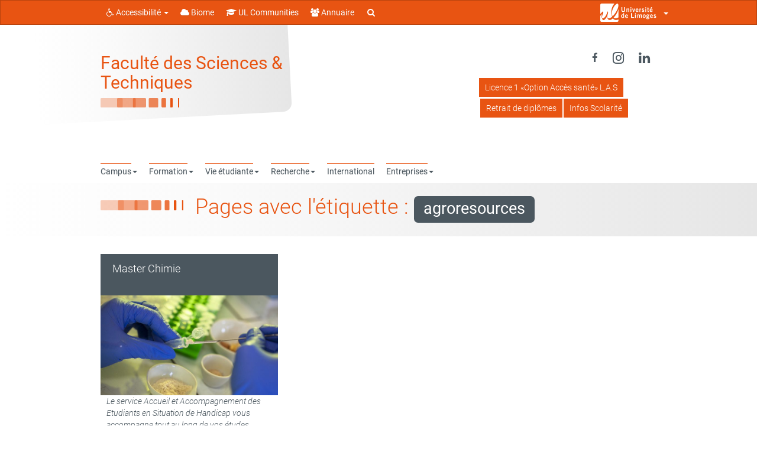

--- FILE ---
content_type: text/html; charset=UTF-8
request_url: https://www.sciences.unilim.fr/page_tag/agroresources/
body_size: 21064
content:
<!doctype html>
<!--[if IEMobile 7 ]> <html lang="fr-FR"class="no-js iem7"> <![endif]-->
<!--[if lt IE 7 ]> <html lang="fr-FR" class="no-js ie6"> <![endif]-->
<!--[if IE 7 ]>    <html lang="fr-FR" class="no-js ie7"> <![endif]-->
<!--[if IE 8 ]>    <html lang="fr-FR" class="no-js ie8"> <![endif]-->
<!--[if (gte IE 9)|(gt IEMobile 7)|!(IEMobile)|!(IE)]><!--><html lang="fr-FR" class="no-js"><!--<![endif]-->
    <head>
        <meta charset="utf-8">
        <meta http-equiv="X-UA-Compatible" content="IE=edge,chrome=1">
        <title>Archives des agroresources - Faculté des Sciences &amp; Techniques</title>

        <!-- media-queries.js (fallback) -->
        <!--[if lt IE 9]>
            <script src="http://css3-mediaqueries-js.googlecode.com/svn/trunk/css3-mediaqueries.js"></script>
        <![endif]-->
        <!-- html5.js -->
        <!--[if lt IE 9]>
            <script src="http://html5shim.googlecode.com/svn/trunk/html5.js"></script>
        <![endif]-->
        <link rel="pingback" href="https://www.sciences.unilim.fr/xmlrpc.php">

        <link rel="shortcut icon" href="//www.sciences.unilim.fr/wp-content/uploads/sites/7/2014/09/favicon.png" />

        <meta name='robots' content='index, follow, max-image-preview:large, max-snippet:-1, max-video-preview:-1' />
	<style>img:is([sizes="auto" i], [sizes^="auto," i]) { contain-intrinsic-size: 3000px 1500px }</style>
	
	<!-- This site is optimized with the Yoast SEO plugin v25.7 - https://yoast.com/wordpress/plugins/seo/ -->
	<link rel="canonical" href="https://www.sciences.unilim.fr/page_tag/agroresources/" />
	<meta property="og:locale" content="fr_FR" />
	<meta property="og:type" content="article" />
	<meta property="og:title" content="Archives des agroresources - Faculté des Sciences &amp; Techniques" />
	<meta property="og:url" content="https://www.sciences.unilim.fr/page_tag/agroresources/" />
	<meta property="og:site_name" content="Faculté des Sciences &amp; Techniques" />
	<script type="application/ld+json" class="yoast-schema-graph">{"@context":"https://schema.org","@graph":[{"@type":"CollectionPage","@id":"https://www.sciences.unilim.fr/page_tag/agroresources/","url":"https://www.sciences.unilim.fr/page_tag/agroresources/","name":"Archives des agroresources - Faculté des Sciences &amp; Techniques","isPartOf":{"@id":"https://www.sciences.unilim.fr/#website"},"primaryImageOfPage":{"@id":"https://www.sciences.unilim.fr/page_tag/agroresources/#primaryimage"},"image":{"@id":"https://www.sciences.unilim.fr/page_tag/agroresources/#primaryimage"},"thumbnailUrl":"https://www.sciences.unilim.fr/wp-content/uploads/sites/7/2018/07/LaboPeireneLcsn6.jpg","breadcrumb":{"@id":"https://www.sciences.unilim.fr/page_tag/agroresources/#breadcrumb"},"inLanguage":"fr-FR"},{"@type":"ImageObject","inLanguage":"fr-FR","@id":"https://www.sciences.unilim.fr/page_tag/agroresources/#primaryimage","url":"https://www.sciences.unilim.fr/wp-content/uploads/sites/7/2018/07/LaboPeireneLcsn6.jpg","contentUrl":"https://www.sciences.unilim.fr/wp-content/uploads/sites/7/2018/07/LaboPeireneLcsn6.jpg","width":640,"height":427},{"@type":"BreadcrumbList","@id":"https://www.sciences.unilim.fr/page_tag/agroresources/#breadcrumb","itemListElement":[{"@type":"ListItem","position":1,"name":"Accueil","item":"https://www.sciences.unilim.fr/"},{"@type":"ListItem","position":2,"name":"agroresources"}]},{"@type":"WebSite","@id":"https://www.sciences.unilim.fr/#website","url":"https://www.sciences.unilim.fr/","name":"Faculté des Sciences &amp; Techniques","description":"université ouverte source de réussites","potentialAction":[{"@type":"SearchAction","target":{"@type":"EntryPoint","urlTemplate":"https://www.sciences.unilim.fr/?s={search_term_string}"},"query-input":{"@type":"PropertyValueSpecification","valueRequired":true,"valueName":"search_term_string"}}],"inLanguage":"fr-FR"}]}</script>
	<!-- / Yoast SEO plugin. -->


<link rel='dns-prefetch' href='//www.sciences.unilim.fr' />
<link rel='dns-prefetch' href='//static.addtoany.com' />
<link rel='dns-prefetch' href='//cdn.unilim.fr' />
<link rel="alternate" type="application/rss+xml" title="Faculté des Sciences &amp; Techniques &raquo; Flux" href="https://www.sciences.unilim.fr/feed/" />
<link rel="alternate" type="application/rss+xml" title="Faculté des Sciences &amp; Techniques &raquo; Flux des commentaires" href="https://www.sciences.unilim.fr/comments/feed/" />
<link rel="alternate" type="application/rss+xml" title="Flux pour Faculté des Sciences &amp; Techniques &raquo; agroresources Étiquette" href="https://www.sciences.unilim.fr/page_tag/agroresources/feed/" />
<script>
window._wpemojiSettings = {"baseUrl":"https:\/\/s.w.org\/images\/core\/emoji\/16.0.1\/72x72\/","ext":".png","svgUrl":"https:\/\/s.w.org\/images\/core\/emoji\/16.0.1\/svg\/","svgExt":".svg","source":{"concatemoji":"https:\/\/www.sciences.unilim.fr\/wp-includes\/js\/wp-emoji-release.min.js?ver=6.8.3"}};
/*! This file is auto-generated */
!function(s,n){var o,i,e;function c(e){try{var t={supportTests:e,timestamp:(new Date).valueOf()};sessionStorage.setItem(o,JSON.stringify(t))}catch(e){}}function p(e,t,n){e.clearRect(0,0,e.canvas.width,e.canvas.height),e.fillText(t,0,0);var t=new Uint32Array(e.getImageData(0,0,e.canvas.width,e.canvas.height).data),a=(e.clearRect(0,0,e.canvas.width,e.canvas.height),e.fillText(n,0,0),new Uint32Array(e.getImageData(0,0,e.canvas.width,e.canvas.height).data));return t.every(function(e,t){return e===a[t]})}function u(e,t){e.clearRect(0,0,e.canvas.width,e.canvas.height),e.fillText(t,0,0);for(var n=e.getImageData(16,16,1,1),a=0;a<n.data.length;a++)if(0!==n.data[a])return!1;return!0}function f(e,t,n,a){switch(t){case"flag":return n(e,"\ud83c\udff3\ufe0f\u200d\u26a7\ufe0f","\ud83c\udff3\ufe0f\u200b\u26a7\ufe0f")?!1:!n(e,"\ud83c\udde8\ud83c\uddf6","\ud83c\udde8\u200b\ud83c\uddf6")&&!n(e,"\ud83c\udff4\udb40\udc67\udb40\udc62\udb40\udc65\udb40\udc6e\udb40\udc67\udb40\udc7f","\ud83c\udff4\u200b\udb40\udc67\u200b\udb40\udc62\u200b\udb40\udc65\u200b\udb40\udc6e\u200b\udb40\udc67\u200b\udb40\udc7f");case"emoji":return!a(e,"\ud83e\udedf")}return!1}function g(e,t,n,a){var r="undefined"!=typeof WorkerGlobalScope&&self instanceof WorkerGlobalScope?new OffscreenCanvas(300,150):s.createElement("canvas"),o=r.getContext("2d",{willReadFrequently:!0}),i=(o.textBaseline="top",o.font="600 32px Arial",{});return e.forEach(function(e){i[e]=t(o,e,n,a)}),i}function t(e){var t=s.createElement("script");t.src=e,t.defer=!0,s.head.appendChild(t)}"undefined"!=typeof Promise&&(o="wpEmojiSettingsSupports",i=["flag","emoji"],n.supports={everything:!0,everythingExceptFlag:!0},e=new Promise(function(e){s.addEventListener("DOMContentLoaded",e,{once:!0})}),new Promise(function(t){var n=function(){try{var e=JSON.parse(sessionStorage.getItem(o));if("object"==typeof e&&"number"==typeof e.timestamp&&(new Date).valueOf()<e.timestamp+604800&&"object"==typeof e.supportTests)return e.supportTests}catch(e){}return null}();if(!n){if("undefined"!=typeof Worker&&"undefined"!=typeof OffscreenCanvas&&"undefined"!=typeof URL&&URL.createObjectURL&&"undefined"!=typeof Blob)try{var e="postMessage("+g.toString()+"("+[JSON.stringify(i),f.toString(),p.toString(),u.toString()].join(",")+"));",a=new Blob([e],{type:"text/javascript"}),r=new Worker(URL.createObjectURL(a),{name:"wpTestEmojiSupports"});return void(r.onmessage=function(e){c(n=e.data),r.terminate(),t(n)})}catch(e){}c(n=g(i,f,p,u))}t(n)}).then(function(e){for(var t in e)n.supports[t]=e[t],n.supports.everything=n.supports.everything&&n.supports[t],"flag"!==t&&(n.supports.everythingExceptFlag=n.supports.everythingExceptFlag&&n.supports[t]);n.supports.everythingExceptFlag=n.supports.everythingExceptFlag&&!n.supports.flag,n.DOMReady=!1,n.readyCallback=function(){n.DOMReady=!0}}).then(function(){return e}).then(function(){var e;n.supports.everything||(n.readyCallback(),(e=n.source||{}).concatemoji?t(e.concatemoji):e.wpemoji&&e.twemoji&&(t(e.twemoji),t(e.wpemoji)))}))}((window,document),window._wpemojiSettings);
</script>
<style id='wp-emoji-styles-inline-css'>

	img.wp-smiley, img.emoji {
		display: inline !important;
		border: none !important;
		box-shadow: none !important;
		height: 1em !important;
		width: 1em !important;
		margin: 0 0.07em !important;
		vertical-align: -0.1em !important;
		background: none !important;
		padding: 0 !important;
	}
</style>
<link rel='stylesheet' id='wp-block-library-css' href='https://www.sciences.unilim.fr/wp-includes/css/dist/block-library/style.min.css?ver=6.8.3' media='all' />
<style id='classic-theme-styles-inline-css'>
/*! This file is auto-generated */
.wp-block-button__link{color:#fff;background-color:#32373c;border-radius:9999px;box-shadow:none;text-decoration:none;padding:calc(.667em + 2px) calc(1.333em + 2px);font-size:1.125em}.wp-block-file__button{background:#32373c;color:#fff;text-decoration:none}
</style>
<style id='global-styles-inline-css'>
:root{--wp--preset--aspect-ratio--square: 1;--wp--preset--aspect-ratio--4-3: 4/3;--wp--preset--aspect-ratio--3-4: 3/4;--wp--preset--aspect-ratio--3-2: 3/2;--wp--preset--aspect-ratio--2-3: 2/3;--wp--preset--aspect-ratio--16-9: 16/9;--wp--preset--aspect-ratio--9-16: 9/16;--wp--preset--color--black: #000000;--wp--preset--color--cyan-bluish-gray: #abb8c3;--wp--preset--color--white: #ffffff;--wp--preset--color--pale-pink: #f78da7;--wp--preset--color--vivid-red: #cf2e2e;--wp--preset--color--luminous-vivid-orange: #ff6900;--wp--preset--color--luminous-vivid-amber: #fcb900;--wp--preset--color--light-green-cyan: #7bdcb5;--wp--preset--color--vivid-green-cyan: #00d084;--wp--preset--color--pale-cyan-blue: #8ed1fc;--wp--preset--color--vivid-cyan-blue: #0693e3;--wp--preset--color--vivid-purple: #9b51e0;--wp--preset--gradient--vivid-cyan-blue-to-vivid-purple: linear-gradient(135deg,rgba(6,147,227,1) 0%,rgb(155,81,224) 100%);--wp--preset--gradient--light-green-cyan-to-vivid-green-cyan: linear-gradient(135deg,rgb(122,220,180) 0%,rgb(0,208,130) 100%);--wp--preset--gradient--luminous-vivid-amber-to-luminous-vivid-orange: linear-gradient(135deg,rgba(252,185,0,1) 0%,rgba(255,105,0,1) 100%);--wp--preset--gradient--luminous-vivid-orange-to-vivid-red: linear-gradient(135deg,rgba(255,105,0,1) 0%,rgb(207,46,46) 100%);--wp--preset--gradient--very-light-gray-to-cyan-bluish-gray: linear-gradient(135deg,rgb(238,238,238) 0%,rgb(169,184,195) 100%);--wp--preset--gradient--cool-to-warm-spectrum: linear-gradient(135deg,rgb(74,234,220) 0%,rgb(151,120,209) 20%,rgb(207,42,186) 40%,rgb(238,44,130) 60%,rgb(251,105,98) 80%,rgb(254,248,76) 100%);--wp--preset--gradient--blush-light-purple: linear-gradient(135deg,rgb(255,206,236) 0%,rgb(152,150,240) 100%);--wp--preset--gradient--blush-bordeaux: linear-gradient(135deg,rgb(254,205,165) 0%,rgb(254,45,45) 50%,rgb(107,0,62) 100%);--wp--preset--gradient--luminous-dusk: linear-gradient(135deg,rgb(255,203,112) 0%,rgb(199,81,192) 50%,rgb(65,88,208) 100%);--wp--preset--gradient--pale-ocean: linear-gradient(135deg,rgb(255,245,203) 0%,rgb(182,227,212) 50%,rgb(51,167,181) 100%);--wp--preset--gradient--electric-grass: linear-gradient(135deg,rgb(202,248,128) 0%,rgb(113,206,126) 100%);--wp--preset--gradient--midnight: linear-gradient(135deg,rgb(2,3,129) 0%,rgb(40,116,252) 100%);--wp--preset--font-size--small: 13px;--wp--preset--font-size--medium: 20px;--wp--preset--font-size--large: 36px;--wp--preset--font-size--x-large: 42px;--wp--preset--spacing--20: 0.44rem;--wp--preset--spacing--30: 0.67rem;--wp--preset--spacing--40: 1rem;--wp--preset--spacing--50: 1.5rem;--wp--preset--spacing--60: 2.25rem;--wp--preset--spacing--70: 3.38rem;--wp--preset--spacing--80: 5.06rem;--wp--preset--shadow--natural: 6px 6px 9px rgba(0, 0, 0, 0.2);--wp--preset--shadow--deep: 12px 12px 50px rgba(0, 0, 0, 0.4);--wp--preset--shadow--sharp: 6px 6px 0px rgba(0, 0, 0, 0.2);--wp--preset--shadow--outlined: 6px 6px 0px -3px rgba(255, 255, 255, 1), 6px 6px rgba(0, 0, 0, 1);--wp--preset--shadow--crisp: 6px 6px 0px rgba(0, 0, 0, 1);}:where(.is-layout-flex){gap: 0.5em;}:where(.is-layout-grid){gap: 0.5em;}body .is-layout-flex{display: flex;}.is-layout-flex{flex-wrap: wrap;align-items: center;}.is-layout-flex > :is(*, div){margin: 0;}body .is-layout-grid{display: grid;}.is-layout-grid > :is(*, div){margin: 0;}:where(.wp-block-columns.is-layout-flex){gap: 2em;}:where(.wp-block-columns.is-layout-grid){gap: 2em;}:where(.wp-block-post-template.is-layout-flex){gap: 1.25em;}:where(.wp-block-post-template.is-layout-grid){gap: 1.25em;}.has-black-color{color: var(--wp--preset--color--black) !important;}.has-cyan-bluish-gray-color{color: var(--wp--preset--color--cyan-bluish-gray) !important;}.has-white-color{color: var(--wp--preset--color--white) !important;}.has-pale-pink-color{color: var(--wp--preset--color--pale-pink) !important;}.has-vivid-red-color{color: var(--wp--preset--color--vivid-red) !important;}.has-luminous-vivid-orange-color{color: var(--wp--preset--color--luminous-vivid-orange) !important;}.has-luminous-vivid-amber-color{color: var(--wp--preset--color--luminous-vivid-amber) !important;}.has-light-green-cyan-color{color: var(--wp--preset--color--light-green-cyan) !important;}.has-vivid-green-cyan-color{color: var(--wp--preset--color--vivid-green-cyan) !important;}.has-pale-cyan-blue-color{color: var(--wp--preset--color--pale-cyan-blue) !important;}.has-vivid-cyan-blue-color{color: var(--wp--preset--color--vivid-cyan-blue) !important;}.has-vivid-purple-color{color: var(--wp--preset--color--vivid-purple) !important;}.has-black-background-color{background-color: var(--wp--preset--color--black) !important;}.has-cyan-bluish-gray-background-color{background-color: var(--wp--preset--color--cyan-bluish-gray) !important;}.has-white-background-color{background-color: var(--wp--preset--color--white) !important;}.has-pale-pink-background-color{background-color: var(--wp--preset--color--pale-pink) !important;}.has-vivid-red-background-color{background-color: var(--wp--preset--color--vivid-red) !important;}.has-luminous-vivid-orange-background-color{background-color: var(--wp--preset--color--luminous-vivid-orange) !important;}.has-luminous-vivid-amber-background-color{background-color: var(--wp--preset--color--luminous-vivid-amber) !important;}.has-light-green-cyan-background-color{background-color: var(--wp--preset--color--light-green-cyan) !important;}.has-vivid-green-cyan-background-color{background-color: var(--wp--preset--color--vivid-green-cyan) !important;}.has-pale-cyan-blue-background-color{background-color: var(--wp--preset--color--pale-cyan-blue) !important;}.has-vivid-cyan-blue-background-color{background-color: var(--wp--preset--color--vivid-cyan-blue) !important;}.has-vivid-purple-background-color{background-color: var(--wp--preset--color--vivid-purple) !important;}.has-black-border-color{border-color: var(--wp--preset--color--black) !important;}.has-cyan-bluish-gray-border-color{border-color: var(--wp--preset--color--cyan-bluish-gray) !important;}.has-white-border-color{border-color: var(--wp--preset--color--white) !important;}.has-pale-pink-border-color{border-color: var(--wp--preset--color--pale-pink) !important;}.has-vivid-red-border-color{border-color: var(--wp--preset--color--vivid-red) !important;}.has-luminous-vivid-orange-border-color{border-color: var(--wp--preset--color--luminous-vivid-orange) !important;}.has-luminous-vivid-amber-border-color{border-color: var(--wp--preset--color--luminous-vivid-amber) !important;}.has-light-green-cyan-border-color{border-color: var(--wp--preset--color--light-green-cyan) !important;}.has-vivid-green-cyan-border-color{border-color: var(--wp--preset--color--vivid-green-cyan) !important;}.has-pale-cyan-blue-border-color{border-color: var(--wp--preset--color--pale-cyan-blue) !important;}.has-vivid-cyan-blue-border-color{border-color: var(--wp--preset--color--vivid-cyan-blue) !important;}.has-vivid-purple-border-color{border-color: var(--wp--preset--color--vivid-purple) !important;}.has-vivid-cyan-blue-to-vivid-purple-gradient-background{background: var(--wp--preset--gradient--vivid-cyan-blue-to-vivid-purple) !important;}.has-light-green-cyan-to-vivid-green-cyan-gradient-background{background: var(--wp--preset--gradient--light-green-cyan-to-vivid-green-cyan) !important;}.has-luminous-vivid-amber-to-luminous-vivid-orange-gradient-background{background: var(--wp--preset--gradient--luminous-vivid-amber-to-luminous-vivid-orange) !important;}.has-luminous-vivid-orange-to-vivid-red-gradient-background{background: var(--wp--preset--gradient--luminous-vivid-orange-to-vivid-red) !important;}.has-very-light-gray-to-cyan-bluish-gray-gradient-background{background: var(--wp--preset--gradient--very-light-gray-to-cyan-bluish-gray) !important;}.has-cool-to-warm-spectrum-gradient-background{background: var(--wp--preset--gradient--cool-to-warm-spectrum) !important;}.has-blush-light-purple-gradient-background{background: var(--wp--preset--gradient--blush-light-purple) !important;}.has-blush-bordeaux-gradient-background{background: var(--wp--preset--gradient--blush-bordeaux) !important;}.has-luminous-dusk-gradient-background{background: var(--wp--preset--gradient--luminous-dusk) !important;}.has-pale-ocean-gradient-background{background: var(--wp--preset--gradient--pale-ocean) !important;}.has-electric-grass-gradient-background{background: var(--wp--preset--gradient--electric-grass) !important;}.has-midnight-gradient-background{background: var(--wp--preset--gradient--midnight) !important;}.has-small-font-size{font-size: var(--wp--preset--font-size--small) !important;}.has-medium-font-size{font-size: var(--wp--preset--font-size--medium) !important;}.has-large-font-size{font-size: var(--wp--preset--font-size--large) !important;}.has-x-large-font-size{font-size: var(--wp--preset--font-size--x-large) !important;}
:where(.wp-block-post-template.is-layout-flex){gap: 1.25em;}:where(.wp-block-post-template.is-layout-grid){gap: 1.25em;}
:where(.wp-block-columns.is-layout-flex){gap: 2em;}:where(.wp-block-columns.is-layout-grid){gap: 2em;}
:root :where(.wp-block-pullquote){font-size: 1.5em;line-height: 1.6;}
</style>
<link rel='stylesheet' id='contact-form-7-css' href='https://www.sciences.unilim.fr/wp-content/plugins/contact-form-7/includes/css/styles.css?ver=6.1.1' media='all' />
<link rel='stylesheet' id='eeb-css-frontend-css' href='https://www.sciences.unilim.fr/wp-content/plugins/email-encoder-bundle/core/includes/assets/css/style.css?ver=240624-65821' media='all' />
<link rel='stylesheet' id='videojs-plugin-css' href='https://www.sciences.unilim.fr/wp-content/plugins/videojs-html5-video-player-for-wordpress/plugin-styles.css?ver=6.8.3' media='all' />
<link rel='stylesheet' id='videojs-css' href='https://www.sciences.unilim.fr/wp-content/plugins/videojs-html5-video-player-for-wordpress/videojs/video-js.css?ver=6.8.3' media='all' />
<link rel='stylesheet' id='bootstrap-css' href='https://www.sciences.unilim.fr/wp-content/themes/wordpress-bootstrap-master-child/lib/less/bootswatch/ul_orange/bootstrap.min.css?ver=6.8.3' media='all' />
<link rel='stylesheet' id='fontawesome-css' href='//cdn.unilim.fr/vendor/font-awesome/font-awesome-4.7.0/css/font-awesome.min.css?ver=6.8.3' media='all' />
<link rel='stylesheet' id='slick-css' href='//cdn.unilim.fr/vendor/slick/slick.css?ver=6.8.3' media='all' />
<link rel='stylesheet' id='affix-css' href='https://www.sciences.unilim.fr/wp-content/themes/wordpress-bootstrap-master-child/lib/css/affix.css?ver=6.8.3' media='all' />
<link rel='stylesheet' id='rcol-css' href='https://www.sciences.unilim.fr/wp-content/themes/wordpress-bootstrap-master-child/lib/css/responsive-columns.css?ver=6.8.3' media='all' />
<link rel='stylesheet' id='animate-css' href='https://www.sciences.unilim.fr/wp-content/themes/wordpress-bootstrap-master-child/lib/css/animate.css?ver=6.8.3' media='all' />
<link rel='stylesheet' id='theme_responsive-css' href='https://www.sciences.unilim.fr/wp-content/themes/wordpress-bootstrap-master-child/lib/css/responsive.css?ver=6.8.3' media='all' />
<link rel='stylesheet' id='addtoany-css' href='https://www.sciences.unilim.fr/wp-content/plugins/add-to-any/addtoany.min.css?ver=1.16' media='all' />
<style id='addtoany-inline-css'>
.addtoany_share_save_container {  
box-sizing: border-box;  
width: 100%;
max-width: 1140px;
overflow: none;
word-wrap: normal;
text-align: left;
background-color: white;
border: 1px solid #eee !important;
margin-right: auto;
margin-left: auto;
padding: 10px;
margin-top: 20px;
opacity: 0.5;
filter: alpha(opacity=50);
}

.addtoany_share_save_container:hover {  
opacity: 1;
filter: alpha(opacity=1);
}

a .a2a_svg { -webkit-filter: invert(0.2); filter: invert(0.2); }
a:hover .a2a_svg { -webkit-filter: invert(0.7); filter: invert(0.7); }

.addtoany_header{
float: left;
}
</style>
<!--n2css--><!--n2js--><script src="https://www.sciences.unilim.fr/wp-content/plugins/jquery-updater/js/jquery-3.7.1.min.js?ver=3.7.1" id="jquery-core-js"></script>
<script src="https://www.sciences.unilim.fr/wp-content/plugins/jquery-updater/js/jquery-migrate-3.5.2.min.js?ver=3.5.2" id="jquery-migrate-js"></script>
<script src="https://www.sciences.unilim.fr/wp-content/plugins/email-encoder-bundle/core/includes/assets/js/custom.js?ver=240624-65821" id="eeb-js-frontend-js"></script>
<script id="addtoany-core-js-before">
window.a2a_config=window.a2a_config||{};a2a_config.callbacks=[];a2a_config.overlays=[];a2a_config.templates={};a2a_localize = {
	Share: "Partager",
	Save: "Enregistrer",
	Subscribe: "S'abonner",
	Email: "E-mail",
	Bookmark: "Marque-page",
	ShowAll: "Montrer tout",
	ShowLess: "Montrer moins",
	FindServices: "Trouver des service(s)",
	FindAnyServiceToAddTo: "Trouver instantan&eacute;ment des services &agrave; ajouter &agrave;",
	PoweredBy: "Propuls&eacute; par",
	ShareViaEmail: "Partager par e-mail",
	SubscribeViaEmail: "S’abonner par e-mail",
	BookmarkInYourBrowser: "Ajouter un signet dans votre navigateur",
	BookmarkInstructions: "Appuyez sur Ctrl+D ou \u2318+D pour mettre cette page en signet",
	AddToYourFavorites: "Ajouter &agrave; vos favoris",
	SendFromWebOrProgram: "Envoyer depuis n’importe quelle adresse e-mail ou logiciel e-mail",
	EmailProgram: "Programme d’e-mail",
	More: "Plus&#8230;",
	ThanksForSharing: "Merci de partager !",
	ThanksForFollowing: "Merci de nous suivre !"
};

a2a_config.icon_color = "transparent";
a2a_config.no_3p = 1;
</script>
<script defer src="https://static.addtoany.com/menu/page.js" id="addtoany-core-js"></script>
<script defer src="https://www.sciences.unilim.fr/wp-content/plugins/add-to-any/addtoany.min.js?ver=1.1" id="addtoany-jquery-js"></script>
<script src="//cdn.unilim.fr/vendor/bootstrap/bootstrap-3.3.4/js/bootstrap.min.js?ver=6.8.3" id="bootstrap-js"></script>
<script src="//cdn.unilim.fr/vendor/modernizr/modernizr-2.7.0.custom.js?ver=1.2" id="modernizr-js"></script>
<script src="https://www.sciences.unilim.fr/wp-content/themes/wordpress-bootstrap-master-child/lib/js/script.js?ver=1.2" id="scripts-js"></script>
<script src="//cdn.unilim.fr/vendor/slick/slick-1.4.1/slick/slick.min.js?ver=1.7" id="slick-js"></script>
<script src="https://www.sciences.unilim.fr/wp-content/themes/wordpress-bootstrap-master-child/lib/js/slick-init.js?ver=6.8.3" id="slick-init-js"></script>
<script src="//cdn.unilim.fr/vendor/holder/holder.js?ver=6.8.3" id="holder-js"></script>
<script src="https://www.sciences.unilim.fr/wp-content/themes/wordpress-bootstrap-master-child/lib/js/velocity.js?ver=6.8.3" id="velocity-js"></script>
<script src="https://www.sciences.unilim.fr/wp-content/themes/wordpress-bootstrap-master-child/lib/js/velocity-ui.js?ver=6.8.3" id="velocity-ui-js"></script>
<link rel="https://api.w.org/" href="https://www.sciences.unilim.fr/wp-json/" /><link rel="EditURI" type="application/rsd+xml" title="RSD" href="https://www.sciences.unilim.fr/xmlrpc.php?rsd" />
<meta name="generator" content="WordPress 6.8.3" />

		<script type="text/javascript">
			if(typeof videojs != "undefined") {
				videojs.options.flash.swf = "https://www.sciences.unilim.fr/wp-content/plugins/videojs-html5-video-player-for-wordpress/videojs/video-js.swf";
			}
			document.createElement("video");document.createElement("audio");document.createElement("track");
		</script>
		
                    <!-- Responsive -->
            <meta name="viewport" content="width=device-width, initial-scale=1.0">
        
        <style type="text/css">
                    .h1.site_name_text {
    font-size: 30px;
    font-weight: 400;
    width: 320px;
}

.logo-header .ul-element-logo-signal {
    width: 133px !important;
    top: -30px;
}
.logo-header  .rot-rounded
{
    width: 430px;
    height: 350px;
    position: absolute;
    z-index: -999;
    border-radius: 15px;
    bottom: 70px;
    left: -105px;
    transform: rotateZ(-3deg);
}
.site-header{
    margin-bottom: -50px;
}
.logo-footer h4 {
    font-weight: 400;
}

.logo-footer .ul-element-logo-signal {
    width: 86px !important;
}

.ul-element-page-col-item .ul-element-article .content p{
    margin-top: 0px !important;
}

body {
    font-weight: 300 !important;
}
.ul-bold{
font-weight: 300;
}

.ul-element-nav {
    margin-top: 35px;
}
.ul-element-nav h3{
    padding: 10px 0;
}
.ul-element-nav ul li{
    margin: 5px 10px;
}

.grecaptcha-badge{
display:none;
}


/*.media-left .img {
    border-radius: 50% !important;
}*/

/* Patch chevauchement menu haut droite */
.nav-pills li {
    padding-bottom: 15px;
}

/* couleur custom menu entete */
.ul-hmenu .menu-item-26044 span.linetop {
background-color: #53acb0;
}

.titre-openagenda h2 {
    color: #4b575f;
    font-weight: 300 !important;
    padding: 10px 0px 2px 0px;
    border-top: 10px solid;
}        
                </style>
        <link rel="stylesheet" href="https://www.sciences.unilim.fr/wp-content/themes/wordpress-bootstrap-master-child/lib/css/print.css" type="text/css" media="print" />
                <meta name="google-site-verification" content="oZrHnwMjyWWpkKCD1W7iZEUR0VRyqs3Tm_--ns3627g" />
    </head>


    <body class="archive tax-page_tag term-agroresources term-916 wp-theme-wordpress-bootstrap-master-child body-sans">
        
        <!-- Bootswatch switcher
        ================================================== -->
                
        <!-- Menu UL
        ================================================== -->
                <div class="container-fluid visible-xs-block responsive-headermenu nav-down">
          <div class="row">
            <div class="col-xs-3">
              <button class="btn btn-link text-gray text-center mmenu-switcher">
                <i class="fa fa-bars"></i>
                <span>MENU</span>
              </button>
            </div>
            <div class="col-xs-6 center-bloc text-center">
                              <div class="h5 site_name_text ul-color-title text-primary">
                  <a href="https://www.sciences.unilim.fr">Faculté des Sciences<br/>
                    & Techniques                  </a>
                </div>
                          </div>
            <div class="col-xs-3 text-right">
              <button class="btn btn-link text-gray text-center header-menu-switcher ">
                <i class="fa fa-ellipsis-v"></i>
                <span>PLUS</span>
              </button>
                          </div>
                        <div class="search-bar col-xs-12">
                <form role="search" method="get" class="search-form form-horizontal" action="https://www.sciences.unilim.fr/">
                                <div class="form-group form-group-xs">
                    <button type="submit" class="search-submit btn btn-link btn-sm col-xs-2">
                      <i class="fa fa-search fa-fw fa-lg text-gray"></i>
                    </button>
                    <div class="col-xs-10">
                      <span class="sr-only">Rechercher :</span>
                      <input type="search" class="search-field form-control input-sm"
                             value="" name="s"
                             title="Rechercher :" />
                    </div>
                  </div>
                </form>
            </div>
                      </div>
        </div>
        <div class="header-container-right visible-xs-block">
          <ul id="menu-en-tete-menu" class="nav nav-pills ul-hmenu">
							<li id="menu-item-25012" class="menu-item menu-item-type-post_type menu-item-object-post menu-item-25012">
								<i class="fa fa-li fa-lock hidden"></i><a title="Licence 1 «Option Accès santé» L.A.S" target="_blank" href="https://www.sciences.unilim.fr/2023/01/30/licence1-option-acces-sante-l-a-s/"><span class="linetop">Licence 1 «Option Accès santé» L.A.S</span></a>
							</li>
							<li id="menu-item-24805" class="menu-item menu-item-type-post_type menu-item-object-post menu-item-24805">
								<i class="fa fa-li fa-lock hidden"></i><a title="Retrait de diplômes" target="_blank" href="https://www.sciences.unilim.fr/2022/12/20/retrait-diplomes/"><span class="linetop">Retrait de diplômes</span></a>
							</li>
							<li id="menu-item-24806" class="menu-item menu-item-type-post_type menu-item-object-page menu-item-24806">
								<i class="fa fa-li fa-lock hidden"></i><a title="Infos Scolarité" target="_blank" href="https://www.sciences.unilim.fr/pratique/scolarite/"><span class="linetop">Infos Scolarité</span></a>
							</li></ul>        </div>
        <div class="header-container ">
        
<nav id="ul-menubar" class="opacity0 navbar navbar-inverse" role="navigation" style="">

    <div class="container-fluid">
        <div class="container main-container">

            <div class="row">

                <div class="col-xs-12">

                    <ul class="nav navbar-nav">
                        <li class="dropdown">
                            <a href="#" class="dropdown-toggle" data-toggle="dropdown"><i class="fa fa-wheelchair"></i> Accessibilité <b class="caret"></b></a>
                            <ul class="dropdown-menu">
                                                                                                    <li role="presentation"><a role="menuitem" tabindex="-1" href="https://www.sciences.unilim.fr/politique-d-accessibilite/" accesskey="0"> Politique d'accessibilité</a></li>
                                                                        <li role="presentation"><a role="menuitem" tabindex="-1" href="https://www.sciences.unilim.fr/a-propos-2/plan-du-site/"> Plan du site</a></li>
                                                                    <li role="presentation" class="divider"></li>
                                <li role="presentation"><a role="menuitem" tabindex="-1" href="#content" accesskey="s"> Allez au contenu</a></li>
                                <li role="presentation"><a role="menuitem" tabindex="-1" href="#main-menu">Allez au menu</a></li>
                                <li role="presentation" class="divider"></li>
                                <li role="presentation"><a class="focus-search" role="menuitem" tabindex="-1" href="#s"> Rechercher dans le site</a></li>
                            </ul>
                        </li>
                                                                            <li><a href="https://biome.unilim.fr/" target="_blank"><i class="fa fa-cloud"></i> Biome</a></li>
                                                                            <li><a href="https://communities.unilim.fr" target="_blank"><i class="fa fa-graduation-cap"></i> UL Communities</a></li>
                                                                            <li><a href="https://www.unilim.fr/annuaire"><i class="fa fa-group"></i> Annuaire</a></li>
                                                
												
                    </ul>

                                            <div class="hidden-xs">
                        <form id="ul_search_bar" role="search" method="get"  action="https://www.sciences.unilim.fr/">
              <div class="input-group">
            <span class="input-group-addon"><i class="fa fa-search">&nbsp;</i></span>
            <label class="sr-only text-light" for="s">Rechercher</label>
            <input type="text" class="ul_search_bar_input" maxlength="150" value="" name="s" id="s" accesskey="4" placeholder="">
        </div>
        <input type="submit" class="ul_search_bar_btn" value="Recherche">
</form>
                        </div>
                    
                    <ul class="nav navbar-nav navbar-right">
                        <!--logos tutelle -->
                                                                                                                                                                                                
                                                                                                                                                
																								
												
												


                                                <li class="hidden-xs">
                            <a href="#" class="" data-toggle="collapse" data-target="#collapse-menu" aria-expanded="false" style="height:40px;">
                                                            <span style="position:relative; top:-5px">
                                            <div class="ul-element-logo-ul " style="width: 95px; display: inline-block; margin-top: 0px;">
            <svg preserveAspectRatio="xMinYMin meet" viewBox="0 0 425 137" style="display: block;position: relative;top: 0;left: 0;width:100%;max-width:100%;height:100%">
                <g class="bg-white">
                    <path d="M137.133,103.88 L137.133,42.368 C134.663,52.118 130.281,63.316 123.039,75.98 C116.885,86.74 109.252,97.078 100.43,105.993 C111.869,113.379 125.37,110.216 137.133,103.88"></path>
                    <path d="M92.926,95.72 C97.547,91.569 100.418,88.326 103.663,84.423 C120.354,64.387 141.198,29.537 136.487,8.151 C132.65,-9.281 115.97,7.337 108.587,16.644 C98.901,28.835 92.19,43.438 89.306,58.776 C86.944,71.348 87.19,84.641 92.926,95.72"></path>
                    <path d="M18.991,57.6 C18.782,57.876 20.499,63.52 21.551,66.193 C22.605,68.863 23.454,70.091 22.973,70.965 C17.687,80.453 11.202,97.326 13.804,107.065 C14.735,110.582 18.899,112.202 22.912,110.207 C46.239,98.622 54.296,58.879 54.985,56.336 C55.632,58.55 55.833,60.358 56.956,62.966 C58.078,65.582 59.456,67.756 58.96,69.71 C57.641,74.957 56.328,80.361 54.721,85.679 C53.575,90.867 52.332,97.646 53.509,101.423 C58.591,117.844 77.699,109.036 90.082,98.372 C85.156,84.269 82.662,69.754 83.883,54.53 C85.442,35.253 93.366,14.54 107.118,0.231 L8.941,0.231 C4.182,0.231 0.322,4.086 0.322,8.843 L0.322,77.102 C7.095,71.146 13.529,64.842 18.991,57.6"></path>
                    <path d="M95.642,110.527 C94.127,111.877 92.569,113.181 90.955,114.427 C76.925,125.358 62.283,128.355 54.436,109.501 C52.73,105.413 51.586,101.431 50.871,97.506 C50.796,97.272 50.73,97.043 50.656,96.817 C48.195,102.354 44.689,107.197 40.799,112 C37.508,116.065 30.782,123.652 25.072,124.236 C19.114,124.851 16.475,118.985 14.561,114.209 C12.425,108.905 9.645,101.419 9.705,95.619 C9.751,91.533 11.848,80.959 12.893,77.135 C9.622,81.49 4.74,87.602 0.323,92.017 L0.323,128.421 C0.323,133.181 4.182,137.04 8.942,137.04 L128.517,137.04 C133.279,137.04 137.134,133.181 137.134,128.421 L137.134,119.04 C121.708,125.624 105.208,124.873 95.642,110.527"></path>
                </g>
                                <g class="bg-white" transform="translate(158.000000, 26.000000)" >
                    <path d="M22.992,1.019 L29.879,1.019 L29.897,23.592 C29.901,34.132 23.408,37.579 16.066,37.584 C8.721,37.584 2.236,34.145 2.236,23.607 L2.214,1.035 L9.107,1.026 L9.12,23.9 C9.12,29.743 11.412,31.791 16.066,31.789 C20.713,31.788 23.001,29.743 23.001,23.898 L22.992,1.019 L22.992,1.019 Z"></path>
                    <path d="M39.786,37.071 L39.775,11.1 L45.469,11.098 L45.469,13.895 C47.765,12.303 50.41,10.593 53.464,10.593 C58.655,10.588 61.156,13.988 61.161,19.279 L61.174,37.063 L54.975,37.065 L54.962,20.182 C54.959,16.686 53.859,15.592 51.763,15.592 C49.069,15.594 47.023,17.14 45.974,18.343 L45.983,37.071 L39.786,37.071 L39.786,37.071 Z"></path>
                    <path d="M70.693,6.288 L70.689,0.494 L76.881,0.494 L76.888,6.287 L70.693,6.288 L70.693,6.288 Z M76.901,37.059 L70.707,37.059 L70.696,11.083 L76.888,11.078 L76.901,37.059 L76.901,37.059 Z"></path>
                    <path d="M83.729,11.077 L89.92,11.075 L94.228,28.656 L94.321,28.656 L98.717,11.075 L104.905,11.063 L97.48,37.041 L90.984,37.051 L83.729,11.077 Z"></path>
                    <path d="M115.298,25.047 C115.402,30.446 117.809,32.537 120.698,32.535 C123.595,32.535 124.943,31.239 126.493,29.435 L130.985,32.23 C128.588,35.926 125.092,37.531 120.096,37.533 C113.361,37.535 109.109,32.293 109.106,24.055 C109.104,15.812 113.347,10.565 120.388,10.558 C127.175,10.507 130.98,16.254 130.985,22.487 L130.985,25.038 L115.298,25.047 Z M125.293,20.847 C125.185,17.249 123.281,15.156 120.289,15.156 C117.289,15.157 115.394,17.256 115.291,20.849 L125.293,20.847 L125.293,20.847 Z"></path>
                    <path d="M138.181,37.02 L138.168,11.052 L143.858,11.052 L143.858,15.49 L143.959,15.49 C145.461,12.395 147.56,10.651 151.254,10.55 L151.254,17.085 C150.953,17.044 150.603,17.044 150.154,17.044 C147.056,17.048 144.367,20.585 144.367,21.236 L144.376,37.019 L138.181,37.02 L138.181,37.02 Z"></path>
                    <path d="M170.336,17.876 C169.091,16.533 167.436,15.138 165.486,15.138 C163.089,15.138 161.996,16.14 161.996,17.688 C161.996,22.128 174.978,20.226 174.987,29.713 C174.987,35.108 170.89,37.506 165.449,37.51 C161.306,37.514 157.908,35.665 155.607,32.269 L159.752,29.169 C161.201,31.169 163.146,32.912 165.798,32.912 C167.997,32.912 169.49,31.712 169.49,29.963 C169.486,25.524 156.508,27.124 156.503,18.087 C156.503,13.241 160.593,10.545 165.087,10.541 C168.535,10.538 171.976,11.837 174.236,14.479 L170.336,17.876 L170.336,17.876 Z"></path>
                    <path d="M183.014,6.237 L183.014,0.438 L189.2,0.438 L189.209,6.237 L183.014,6.237 L183.014,6.237 Z M189.222,37.006 L183.032,37.006 L183.014,11.031 L189.213,11.029 L189.222,37.006 L189.222,37.006 Z"></path>
                    <path d="M199.755,11.02 L199.739,2.431 L205.931,2.429 L205.936,11.02 L211.036,11.02 L211.041,16.011 L205.94,16.011 L205.949,30.702 C205.949,32.099 206.652,32.495 208.195,32.495 C209.15,32.495 210.147,32.197 211.041,31.991 L211.047,37.087 C209.348,37.284 207.849,37.489 206.156,37.489 C201.563,37.491 199.757,35.197 199.755,31.498 L199.755,16.02 L196.156,16.02 L196.15,11.029 L199.755,11.02 L199.755,11.02 Z"></path>
                    <path d="M222.076,24.996 C222.181,30.386 224.579,32.488 227.481,32.488 C230.365,32.486 231.722,31.185 233.269,29.387 L237.763,32.179 C235.362,35.877 231.875,37.477 226.879,37.484 C220.139,37.484 215.889,32.244 215.878,24.005 C215.869,15.759 220.126,10.513 227.164,10.508 C233.956,10.454 237.759,16.199 237.763,22.436 L237.763,24.983 L222.076,24.996 L222.076,24.996 Z M232.064,20.797 C231.967,17.197 230.067,15.103 227.068,15.103 C224.078,15.103 222.171,17.207 222.076,20.807 L232.064,20.797 L232.064,20.797 Z M235.505,0.415 L228.21,7.716 L223.117,7.718 L227.814,0.421 L235.505,0.415 L235.505,0.415 Z"></path>
                    <path d="M22.625,81.442 L17.387,81.447 L17.082,78.65 C14.885,80.797 12.843,81.95 10.046,81.952 C3.151,81.952 -0.346,75.862 -0.355,67.77 C-0.355,61.377 3.342,54.985 10.033,54.976 C12.132,54.976 15.076,56.227 16.323,57.873 L16.431,57.873 L16.427,45.387 L22.617,45.387 L22.625,81.442 L22.625,81.442 Z M16.431,62.166 C15.181,61.02 13.627,59.978 11.632,59.978 C7.939,59.978 5.84,62.976 5.84,68.464 C5.842,73.966 7.947,76.956 11.64,76.951 C14.292,76.951 15.137,75.654 16.43,74.659 L16.43,62.166 L16.431,62.166 Z"></path>
                    <path d="M35.709,69.452 C35.812,74.848 38.211,76.947 41.105,76.947 C43.999,76.942 45.351,75.642 46.896,73.838 L51.392,76.635 C49.004,80.334 45.509,81.937 40.512,81.937 C33.768,81.944 29.518,76.7 29.514,68.46 C29.514,60.215 33.757,54.963 40.798,54.959 C47.59,54.91 51.388,60.655 51.392,66.897 L51.392,69.449 L35.709,69.452 L35.709,69.452 Z M45.703,65.25 C45.602,61.65 43.701,59.558 40.698,59.558 C37.703,59.558 35.807,61.66 35.71,65.259 L45.703,65.25 L45.703,65.25 Z"></path>
                    <path d="M75.29,81.419 L75.269,45.356 L82.159,45.356 L82.175,75.621 L97.864,75.616 L97.864,81.412 L75.29,81.419 Z"></path>
                    <path d="M105.489,50.639 L105.486,44.843 L111.679,44.843 L111.679,50.632 L105.489,50.639 L105.489,50.639 Z M111.701,81.396 L105.504,81.412 L105.489,55.433 L111.688,55.433 L111.701,81.396 L111.701,81.396 Z"></path>
                    <path d="M121.233,81.39 L121.224,55.42 L126.87,55.42 L126.87,58.221 C129.215,56.07 131.111,54.919 134.663,54.919 C137.352,54.919 139.899,56.215 141.056,58.713 C143.203,56.562 145.702,54.91 149.992,54.91 C152.687,54.91 156.388,56.507 156.388,62.701 L156.393,81.377 L150.206,81.377 L150.195,63.253 C150.195,61.158 149.349,60.004 147.099,59.905 C145.495,59.905 143.347,61.358 141.903,62.706 L141.914,81.381 L135.72,81.386 L135.715,63.259 C135.715,61.163 134.861,60.008 132.615,59.911 C131.016,59.911 128.863,61.362 127.423,62.708 L127.428,81.386 L121.233,81.39 L121.233,81.39 Z"></path>
                    <path d="M174.618,54.897 C181.656,54.895 185.902,60.139 185.906,68.376 C185.92,76.619 181.674,81.861 174.623,81.863 C167.589,81.868 163.339,76.625 163.335,68.384 C163.335,60.148 167.571,54.901 174.618,54.897 M174.618,59.89 C171.177,59.894 169.525,62.59 169.525,68.385 C169.525,74.177 171.18,76.877 174.623,76.877 C178.074,76.872 179.718,74.172 179.714,68.381 C179.714,62.588 178.061,59.89 174.618,59.89"></path>
                    <path d="M213.972,59.068 C212.523,59.068 210.929,59.068 209.972,59.678 C210.776,60.774 211.376,62.275 211.376,64.266 C211.381,69.168 208.088,72.662 201.59,72.662 C198.899,72.662 196.751,72.766 196.751,74.268 C196.751,78.47 213.831,72.76 213.835,83.146 C213.835,86.845 210.095,90.845 201.803,90.845 C194.813,90.847 190.209,88.752 190.209,84.656 C190.209,81.416 192.655,79.862 194.907,79.862 L194.907,79.755 C193.713,79.013 191.054,78.365 191.054,75.568 C191.054,73.07 193.948,71.172 195.1,70.822 C192.953,69.074 191.251,67.081 191.247,63.928 C191.247,59.384 194.739,54.888 201.483,54.881 C203.678,54.881 206.278,55.779 207.876,57.18 C209.075,55.581 211.024,54.781 213.968,54.881 L213.972,59.068 L213.972,59.068 Z M195.904,83.855 C195.908,85.85 197.603,86.752 202.8,86.751 C206.795,86.751 208.141,84.749 208.141,83.849 C208.141,82.651 206.297,80.855 200.304,80.855 C196.9,80.861 195.904,82.756 195.904,83.855 L195.904,83.855 Z M201.437,59.479 C198.79,59.479 196.936,61.382 196.941,63.78 C196.941,66.177 198.794,68.07 201.443,68.07 C203.79,68.07 205.687,66.171 205.678,63.78 C205.678,61.373 203.785,59.477 201.437,59.479 L201.437,59.479 Z"></path>
                    <path d="M224.465,69.36 C224.57,74.752 226.963,76.847 229.863,76.845 C232.762,76.845 234.11,75.545 235.658,73.75 L240.152,76.542 C237.759,80.239 234.259,81.837 229.267,81.837 C222.524,81.846 218.278,76.606 218.271,68.36 C218.265,60.121 222.506,54.87 229.548,54.87 C236.349,54.817 240.143,60.56 240.152,66.804 L240.152,69.351 L224.465,69.36 L224.465,69.36 Z M234.442,65.158 C234.352,61.557 232.451,59.468 229.457,59.468 C226.458,59.468 224.561,61.567 224.465,65.162 L234.442,65.158 L234.442,65.158 Z"></path>
                    <path d="M260.375,62.199 C259.128,60.846 257.473,59.45 255.53,59.452 C253.134,59.452 252.033,60.458 252.033,62.006 C252.037,66.444 265.02,64.544 265.02,74.038 C265.02,79.428 260.928,81.825 255.488,81.829 C251.34,81.834 247.941,79.98 245.644,76.594 L249.791,73.491 C251.244,75.493 253.178,77.236 255.839,77.236 C258.032,77.232 259.527,76.033 259.523,74.286 C259.523,69.843 246.54,71.445 246.536,62.403 C246.531,57.557 250.628,54.866 255.129,54.86 C258.57,54.86 262.022,56.155 264.263,58.8 L260.375,62.199 L260.375,62.199 Z"></path>
                </g>
                            </svg>
        </div>
                                        </span> <b style="position: absolute;left: 115px;top: 20px;" class="caret"></b>
                                                        </a>
                        </li>
                        
                    </ul>

    			</div><!-- fin col-xs-12 -->

            </div>

            
		    <div id="collapse-menu" class="collapse hidden-xs">

		       	<div class="row">

					<div class="col-xs-12">

		        		<div role="tabpanel">

						  <!-- Nav tabs -->
						  <ul class="nav nav-tabs nav-justified text-light" role="tablist" style="margin:10px 0px;">
						    <li role="presentation" class="active">
						    	<a href="#composantes" aria-controls="composantes" role="tab" data-toggle="tab">Facultés <span class="text-primary">|</span> Écoles <span class="text-primary">|</span> Instituts</a>
						    </li>
						    <li role="presentation">
						    	<a href="#recherche" aria-controls="recherche" role="tab" data-toggle="tab">Recherche</a>
						    </li>
						    <li role="presentation">
						    	<a href="#services" aria-controls="services" role="tab" data-toggle="tab">Services</a>
						    </li>
						  </ul>

						  <!-- Tab panes -->
						  <div class="tab-content" style="width:105%">

						    <div role="tabpanel" class="tab-pane in active" id="composantes">

                                <a id="Unilim" href="#" class="rect ">
                                    <div class="text bg-light-a text-primary"><h4 class="ul-bold">Université de Limoges</h4></div>
                                </a>

                                <a id="FDSE" href="#" class="square ">
                                    <div class="text bg-light-a text-primary"><h4 class="ul-bold">Faculté de Droit et de Sciences Économiques</h4></div>
                                </a>

                                <a id="FLSH" href="#" class="square ">
                                    <div class="text bg-light-a text-primary"><h4 class="ul-bold">Faculté de Lettres et de Sciences Humaines</h4></div>
                                </a>

                                <a id="FM" href="#" class="square ">
                                    <div class="text bg-light-a text-primary"><h4 class="ul-bold">Faculté de<br/> Médecine</h4></div>
                                </a>

                                <a id="FP" href="#" class="square ">
                                    <div class="text bg-light-a text-primary"><h4 class="ul-bold">Faculté de<br/> Pharmacie</h4></div>
                                </a>

                                <a id="FST" href="#" class="square ">
                                    <div class="text bg-light-a text-primary"><h4 class="ul-bold">Faculté des Sciences<br/> & Techniques</h4></div>
                                </a>

                                <a id="IPAG" href="#" class="square " >
                                    <div class="text bg-light-a text-primary"><h4 class="ul-bold">IPAG</h4></div>
                                </a>

                                <a id="IAE" href="#" class="square">
                                    <div class="text bg-light-a text-primary"><h4 class="ul-bold">IAE</h4></div>
                                </a>

                                <a id="ENSILENSCI" href="#" class="square ">
                                    <div class="text bg-light-a text-primary"><h4 class="ul-bold">ENSIL-ENSCI</h4></div>
                                </a>

                                <a id="IUT" href="#" class="square " >
                                    <div class="text bg-light-a text-primary"><h4 class="ul-bold">IUT</h4></div>
                                </a>

                                <a id="ILFOMER" href="#" class="square " >
                                    <div class="text bg-light-a text-primary"><h4 class="ul-bold">ILFOMER</h4></div>
                                </a>

                                <a id="INSPE" href="#" class="square ">
                                    <div href="#" class="text bg-light-a text-primary"><h4 class="ul-bold">INSPE</h4></div>
                                </a>

						   	</div>

						    <div role="tabpanel" class="tab-pane" id="recherche">

						    	<a id="Recherche" href="#" class="square-2x">
                                    <div class="text bg-light-a text-primary"><h4 class="ul-bold">Recherche</h4></div>
                                </a>

                                <a id="Laboratoires" href="#" class="square">
                                    <div class="text bg-light-a text-primary"><h4 class="ul-bold">Laboratoires</h4></div>
                                </a>

                                <a id="Formation_doctorale" href="#" class="square">
                                    <div class="text bg-light-a text-primary"><h4 class="ul-bold">Formation doctorale</h4></div>
                                </a>

                                <a id="Plate-formes_Technique" href="#" class="square">
                                    <div class="text bg-light-a text-primary"><h4 class="ul-bold">Plate-formes Technique</h4></div>
                                </a>

                                <a id="Valorisation" href="#" class="square">
                                    <div class="text bg-light-a text-primary"><h4 class="ul-bold">Valorisation</h4></div>
                                </a>

                                 <a id="International" href="#" class="square">
                                    <div href="#" class="text bg-light-a text-primary"><h4 class="ul-bold">International</h4></div>
                                </a>

                                <a id="Pole_recherche" href="#" class="square">
                                    <div class="text bg-light-a text-primary"><h4 class="ul-bold">Pôle recherche</h4></div>
                                </a>
						    </div>

						    <div role="tabpanel" class="tab-pane" id="services">

                                <a id="SUAPS" href="#" class="square">
                                    <div class="text bg-light-a text-primary"><h4 class="ul-bold">Sport<!--<br/><small>SUAPS : Service Universitaire des Activités Physiques et Sportives</small>--></h4></div>
                                </a>

                                <a id="Culture" href="#" class="square">
                                    <div class="text bg-light-a text-primary"><h4 class="ul-bold">Culture<!--<br/><small>Service culturel</small>--></h4></div>
                                </a>

                                <a id="SCD" href="#" class="square">
                                    <div class="text bg-light-a text-primary"><h4 class="ul-bold">Documentation<!--<br/><small>SCD : Service Commun de la Documentation</small>--></h4></div>
                                </a>

                                <a id="DFC" href="#" class="square">
                                    <div class="text bg-light-a text-primary"><h4 class="ul-bold">Formation tout au long de la vie <!--<small>DFC : Direction de la Formation Continue</small>--></h4></div>
                                </a>

                                <a id="CFA" href="#" class="square" >
                                    <div class="text bg-light-a text-primary"><h4 class="ul-bold">Apprentissage<!--<br/><small>CFA sup</small>--></h4></div>
                                </a>

                                <a id="DSI" href="#" class="square">
                                    <div class="text bg-light-a text-primary"><h4 class="ul-bold">Informatique</h4></div>
                                </a>

                                <a id="SUMPPS" href="#" class="square" >
                                    <div class="text bg-light-a text-primary"><h4 class="ul-bold">Maison Médicale<!--<br/><small>SUMPPS Maison Médicale</small>--></h4></div>
                                </a>

                                <a id="CDL" href="#" class="square">
                                    <div href="#" class="text bg-light-a text-primary"><h4 class="ul-bold">Centre de Langues</h4></div>
                                </a>

                                <a id="FFLE" href="#" class="square">
                                    <div class="text bg-light-a text-primary"><h4 class="ul-bold">Formation FLE <br/><small>Formation en Français Langue Etrangère</small></h4></div>
                                </a>

                                <a id="CDE" href="#" class="square">
                                    <div class="text bg-light-a text-primary"><h4 class="ul-bold">Orientation et insertion professionnelle<!--<br/><small>Carrefour des étudiants</small>--></h4></div>
                                </a>

                                <a id="Accueil" href="#" class="square">
                                    <div class="text bg-light-a text-primary"><h4 class="ul-bold">Accueil des étudiants et enseignants internationaux</h4></div>
                                </a>

                                <a id="Mobilite" href="#" class="square">
                                    <div class="text bg-light-a text-primary"><h4 class="ul-bold">Mobilité internationale</h4></div>
                                </a>

                                <a id="Entreprendre" href="#" class="square">
                                    <div class="text bg-light-a text-primary"><h4 class="ul-bold">Entreprendre<!--br/><small>Maison de l'entrepreneuriat</small>--></h4></div>
                                </a>

                                <a id="Handicap" href="#" class="square">
                                    <div class="text bg-light-a text-primary"><h4 class="ul-bold">Handicap<!--<br/><small>Maison de l'entrepreneuriat</small>--></h4></div>
                                </a>
                                <a id="CROUS" href="#" class="square">
                                    <div class="text bg-light-a text-primary"><h4 class="ul-bold">CROUS</h4></div>
                                </a>


						    </div>

						  </div>

						</div>

    			</div><!-- fin col-xs-12 -->
			</div> <!-- fin row -->
            <br/>
		</div><!-- collapse -->
        



        </div>  <!-- fin container -->

    </div> <!-- fin container-fluid -->

</nav>




        <!-- Header
        ================================================== -->
                    <div class="container-fluid site-header hidden-xs">
                <div class="container">
                    <br/>
                    <div class="row">
                        <div class="col-xs-8 logo-header">
                            <div class="rot-rounded bg-grad-right-gray-lighter"></div>

                                                            <div class="h1 site_name_text ul-color-title text-primary">
                                    <a href="https://www.sciences.unilim.fr">Faculté des Sciences<br/>
                                        & Techniques                                    </a>
                                </div>
                                <div class="ul-element-logo-signal " style="display: inline-block; position: relative; width: 200px ; margin-top: 0px; padding-bottom: 11.9284%;vertical-align: top;">
                <svg preserveAspectRatio="xMinYMin meet" viewBox="0 0 503 60" style="display: block;position: absolute;top: 0;left: 0;width:100%;max-width:100%;height:100%">
                      <g>
                          <rect  opacity="0.3"  x="0" y="0" width="142px" height="60" rx="6" class=" bg-primary"></rect>
                          <rect opacity="0.5"  x="106" y="0" width="119px" height="60" rx="6" class="bg-primary"></rect>
                          <rect opacity="0.6"  x="207" y="0" width="84px" height="60" rx="6" class=" bg-primary"></rect>
                          <rect opacity="0.7"  x="308" y="0" width="61px" height="60" rx="6" class=" bg-primary"></rect>
                          <rect opacity="0.8"  x="390" y="0" width="29px" height="60" rx="6" class=" bg-primary"></rect>
                          <rect x="446" y="0" width="15px" height="60" rx="4" class="                bg-primary"></rect>
                          <rect x="495" y="0" width="8px" height="60" rx="2" class="                 bg-primary"></rect>
                      </g>
                </svg>
        </div>                                                    </div>

                        <div class="col-xs-4">
                          <div class="pull-right" style="margin-top: 20px;">
                              <div class="text-right" style="margin-top: 10px;">
                                                                    <ul class="list-inline social-links">
	<li><a target="_blank" href="https://fr-fr.facebook.com/pages/Universit-de-Limoges-Facult-des-Sciences-et-Techniques/123530174363641" class="btn btn-xs close"><i class="fa fa-facebook "></i></a></li>	<li><a target="_blank" href="https://www.instagram.com/unilimsciences/" class="btn btn-xs close"><i class="fa fa-instagram fa-lg"></i></a></li> 	<li><a target="_blank" href="https://www.linkedin.com/company/84096645/admin/" class="btn btn-xs close"><i class="fa fa-linkedin fa-lg"></i></a></li> </ul>
                              </div>
                              <div class="pull-right">

                                                                <div class="pull-right">
                                  <div class="pull-right" style="margin:15px 0;">
                                    <ul id="menu-en-tete-menu-1" class="nav nav-pills ul-hmenu">
							<li class="menu-item menu-item-type-post_type menu-item-object-post menu-item-25012">
								<i class="fa fa-li fa-lock hidden"></i><a title="Licence 1 «Option Accès santé» L.A.S" target="_blank" href="https://www.sciences.unilim.fr/2023/01/30/licence1-option-acces-sante-l-a-s/"><span class="linetop">Licence 1 «Option Accès santé» L.A.S</span></a>
							</li>
							<li class="menu-item menu-item-type-post_type menu-item-object-post menu-item-24805">
								<i class="fa fa-li fa-lock hidden"></i><a title="Retrait de diplômes" target="_blank" href="https://www.sciences.unilim.fr/2022/12/20/retrait-diplomes/"><span class="linetop">Retrait de diplômes</span></a>
							</li>
							<li class="menu-item menu-item-type-post_type menu-item-object-page menu-item-24806">
								<i class="fa fa-li fa-lock hidden"></i><a title="Infos Scolarité" target="_blank" href="https://www.sciences.unilim.fr/pratique/scolarite/"><span class="linetop">Infos Scolarité</span></a>
							</li></ul>                                  </div>
                                                                  </div>
                              </div>
                          </div>
                        </div>
                    </div>
                </div>
            </div>
        

        <!-- Menu
        ================================================== -->
        <nav class='menu-container navbar navbar-default'>
            <div class="container-fluid" style="max-height:50px;">
                <div class="container main-container" >
                    <div class="row">
                        <div class="col-xs-12">
                            <div style="width:auto;margin-left:-10px">
                                                                                <ul  class="nav navbar-nav ul-mmenu link-affix pull-left  class=" hidden-xs">

                                                                                                            <li style="padding:12px 10px;">
                                                                <div class="ul-element-logo-signal " style="display: inline-block; position: relative; width: 50px ; margin-top: 10px; padding-bottom: 11.9284%;vertical-align: top;">
                <svg preserveAspectRatio="xMinYMin meet" viewBox="0 0 503 60" style="display: block;position: absolute;top: 0;left: 0;width:100%;max-width:100%;height:100%">
                      <g>
                          <rect  opacity="0.3"  x="0" y="0" width="142px" height="60" rx="6" class=" bg-primary"></rect>
                          <rect opacity="0.5"  x="106" y="0" width="119px" height="60" rx="6" class="bg-primary"></rect>
                          <rect opacity="0.6"  x="207" y="0" width="84px" height="60" rx="6" class=" bg-primary"></rect>
                          <rect opacity="0.7"  x="308" y="0" width="61px" height="60" rx="6" class=" bg-primary"></rect>
                          <rect opacity="0.8"  x="390" y="0" width="29px" height="60" rx="6" class=" bg-primary"></rect>
                          <rect x="446" y="0" width="15px" height="60" rx="4" class="                bg-primary"></rect>
                          <rect x="495" y="0" width="8px" height="60" rx="2" class="                 bg-primary"></rect>
                      </g>
                </svg>
        </div>                                                            </li>
                                                        
                                                                                            </ul>
                                    
                                    <ul id="menu-menu-du-site" class="nav navbar-nav ul-mmenu ul-main-menu">
							<li id="menu-item-13565" class="menu-item menu-item-type-custom menu-item-object-custom menu-item-has-children menu-item-13565">
								<i class="fa fa-li fa-lock hidden"></i><a title="Campus" href="#"><span class="linetop">Campus</span><b class="caret"></b></a>
								<div class="ul-mmenu-sub">
									<div class="ul-mmenu-sub-inner container dropdown-menu">
										<div class="row">
											<div class='col-sm-3'>
													<h4 class="ul-bold page-header text-gray">Les contacts essentiels</h4>
												<ul class='fa-ul mmenu-menu'>
														<i class="fa fa-li fa-lock hidden"></i><a title="image" href="https://www.sciences.unilim.fr/pratique/"><img class='img-responsive' style='margin:10px 0px;' src='https://www.sciences.unilim.fr/wp-content/uploads/sites/7/2016/09/FST-scolarit®-337.jpg' /></a>
													<li id="menu-item-13580" class="menu-item menu-item-type-post_type menu-item-object-page menu-item-13580">
														<i class="fa fa-li fa-lock hidden"></i><a title="Administration" href="https://www.sciences.unilim.fr/pratique/organisation-des-services/">Administration</a>
													</li>
													<li id="menu-item-13581" class="menu-item menu-item-type-post_type menu-item-object-page menu-item-13581">
														<i class="fa fa-li fa-lock hidden"></i><a title="Scolarité" href="https://www.sciences.unilim.fr/pratique/scolarite/">Scolarité</a>
													</li>
													<li id="menu-item-13582" class="menu-item menu-item-type-post_type menu-item-object-page menu-item-13582">
														<i class="fa fa-li fa-lock hidden"></i><a title="Communication" href="https://www.sciences.unilim.fr/pratique/communication/">Communication</a>
													</li>
												</ul>
											</div>
											<div class='col-sm-3'>
													<h4 class="ul-bold page-header text-gray">Nos campus de proximité</h4>
												<ul class='fa-ul mmenu-menu'>
														<i class="fa fa-li fa-lock hidden"></i><a title="Photo campus" href="https://www.sciences.unilim.fr/le-campus/"><img class='img-responsive' style='margin:10px 0px;' src='https://www.sciences.unilim.fr/wp-content/uploads/sites/7/2016/09/25728146790_3515625bae_k-SSXlimCampus-WebOK.jpg' /></a>
													<li id="menu-item-13590" class="menu-item menu-item-type-post_type menu-item-object-page menu-item-13590">
														<i class="fa fa-li fa-lock hidden"></i><a title="Présentation du campus" href="https://www.sciences.unilim.fr/campus-en-chiffres/">Présentation du campus</a>
													</li>
													<li id="menu-item-14348" class="menu-item menu-item-type-post_type menu-item-object-page menu-item-14348">
														<i class="fa fa-li fa-lock hidden"></i><a title="Plans d’accès des campus" href="https://www.sciences.unilim.fr/le-campus/">Plans d’accès des campus</a>
													</li>
													<li id="menu-item-13583" class="menu-item menu-item-type-post_type menu-item-object-page menu-item-13583">
														<i class="fa fa-li fa-lock hidden"></i><a title="Une question ?" href="https://www.sciences.unilim.fr/pratique/contact/">Une question ?</a>
													</li>
												</ul>
											</div>
											<div class='col-sm-3'>
													<h4 class="ul-bold page-header text-gray">Campus en vidéos</h4>
												<ul class='fa-ul mmenu-menu'>
														<i class="fa fa-li fa-lock hidden"></i><a title="image" href="https://www.sciences.unilim.fr/a-decouvrir/"><img class='img-responsive' style='margin:10px 0px;' src='https://www.sciences.unilim.fr/wp-content/uploads/sites/7/2016/09/26287180395_5244161067_o.jpg' /></a>
													<li id="menu-item-13591" class="menu-item menu-item-type-post_type menu-item-object-page menu-item-13591">
														<i class="fa fa-li fa-lock hidden"></i><a title="Témoignages étudiants en vidéo" href="https://www.sciences.unilim.fr/campus-en-videos/">Témoignages étudiants en vidéo</a>
													</li>
													<li id="menu-item-12836" class="menu-item menu-item-type-taxonomy menu-item-object-category menu-item-12836">
														<i class="fa fa-li fa-lock hidden"></i><a title="Toutes les actualités" href="https://www.sciences.unilim.fr/category/actualites/">Toutes les actualités</a>
													</li>
													<li id="menu-item-14772" class="menu-item menu-item-type-post_type menu-item-object-page menu-item-14772">
														<i class="fa fa-li fa-lock hidden"></i><a title="Animations sur le campus" href="https://www.sciences.unilim.fr/a-decouvrir/">Animations sur le campus</a>
													</li>
												</ul>
											</div>
											<div class='col-sm-3'>
													<h4 class="ul-bold page-header text-gray">Actualités du campus</h4>
												<ul class='fa-ul mmenu-menu'>
														<i class="fa fa-li fa-lock hidden"></i><a title="image" href="https://www.sciences.unilim.fr/category/actualites/"><img class='img-responsive' style='margin:10px 0px;' src='https://www.sciences.unilim.fr/wp-content/uploads/sites/7/2016/09/26220926541_fd7d15e7f0_o_NuitChercheurs2015.jpg' /></a>
													<li id="menu-item-14033" class="menu-item menu-item-type-taxonomy menu-item-object-category menu-item-14033">
														<i class="fa fa-li fa-lock hidden"></i><a title="Culture scientifique" href="https://www.sciences.unilim.fr/category/actualites/culture-scientifique/">Culture scientifique</a>
													</li>
													<li id="menu-item-14032" class="menu-item menu-item-type-taxonomy menu-item-object-category menu-item-14032">
														<i class="fa fa-li fa-lock hidden"></i><a title="Pédagogie" href="https://www.sciences.unilim.fr/category/actualites/pedagogie/">Pédagogie</a>
													</li>
													<li id="menu-item-25545" class="menu-item menu-item-type-taxonomy menu-item-object-category menu-item-25545">
														<i class="fa fa-li fa-lock hidden"></i><a title="Orientation" href="https://www.sciences.unilim.fr/category/actualites/orientation/">Orientation</a>
													</li>
													<li id="menu-item-14034" class="menu-item menu-item-type-taxonomy menu-item-object-category menu-item-14034">
														<i class="fa fa-li fa-lock hidden"></i><a title="Recherche" href="https://www.sciences.unilim.fr/category/actualites/recherche/">Recherche</a>
													</li>
													<li id="menu-item-25546" class="menu-item menu-item-type-taxonomy menu-item-object-category menu-item-25546">
														<i class="fa fa-li fa-lock hidden"></i><a title="Entrepreneuriat" href="https://www.sciences.unilim.fr/category/actualites/entrepreneuriat/">Entrepreneuriat</a>
													</li>
												</ul>
											</div>
										</div>
									</div>
								</div>
							</li>
							<li id="menu-item-13306" class="menu-item menu-item-type-custom menu-item-object-custom menu-item-has-children menu-item-13306">
								<i class="fa fa-li fa-lock hidden"></i><a title="Formation" href="#"><span class="linetop">Formation</span><b class="caret"></b></a>
								<div class="ul-mmenu-sub">
									<div class="ul-mmenu-sub-inner container dropdown-menu">
										<div class="row">
											<div class='col-sm-3'>
													<h4 class="ul-bold page-header text-gray"><i class="fa fa-li fa-lock hidden"></i><a title="Post-Bac / Licence 1" href="https://www.sciences.unilim.fr/par-niveau-detude/post-bac/"><span class="text-gray">Post-Bac / Licence 1</span> <span class="header-readmore-arrow"><i class="fa fa-location-arrow rotate-45"></i></span></a></h4>
												<ul class='fa-ul mmenu-menu'>
													<li id="menu-item-13323" class="menu-item menu-item-type-post_type menu-item-object-page menu-item-13323">
														<i class="fa fa-li fa-lock hidden"></i><a title="Sciences exactes et appliquées" href="https://www.sciences.unilim.fr/licence-1-sea/">Sciences exactes et appliquées</a>
													</li>
														<hr/>
													<li id="menu-item-13322" class="menu-item menu-item-type-post_type menu-item-object-page menu-item-13322">
														<i class="fa fa-li fa-lock hidden"></i><a title="Mention Sciences de la vie et de la terre" href="https://www.sciences.unilim.fr/portail-sciences-du-vivant/">Mention Sciences de la vie et de la terre</a>
													</li>
														<hr/>
													<li id="menu-item-13321" class="menu-item menu-item-type-post_type menu-item-object-page menu-item-13321">
														<i class="fa fa-li fa-lock hidden"></i><a title="Mention Sciences et techniques des activités physiques et sportives" href="https://www.sciences.unilim.fr/staps/mention-sciences-et-techniques-des-activites-physiques-et-sportives/">Mention Sciences et techniques des activités physiques et sportives</a>
													</li>
														<hr/>
												</ul>
													<h4 class="ul-bold page-header text-gray"><i class="fa fa-li fa-lock hidden"></i><a title="Par niveau / BAC +2 au BAC+5" href="https://www.sciences.unilim.fr/par-niveau-detude/"><span class="text-gray">Par niveau / BAC +2 au BAC+5</span> <span class="header-readmore-arrow"><i class="fa fa-location-arrow rotate-45"></i></span></a></h4>
												<ul class='fa-ul mmenu-menu'>
													<li id="menu-item-14789" class="menu-item menu-item-type-post_type menu-item-object-page menu-item-14789">
														<i class="fa fa-li fa-lock hidden"></i><a title="DEUST / Bac+2" href="https://www.sciences.unilim.fr/par-niveau-detude/deust-du/">DEUST / Bac+2</a>
													</li>
													<li id="menu-item-14790" class="menu-item menu-item-type-post_type menu-item-object-page menu-item-14790">
														<i class="fa fa-li fa-lock hidden"></i><a title="Licence générale / Bac + 3" href="https://www.sciences.unilim.fr/par-niveau-detude/licences-generales/">Licence générale / Bac + 3</a>
													</li>
													<li id="menu-item-14791" class="menu-item menu-item-type-post_type menu-item-object-page menu-item-14791">
														<i class="fa fa-li fa-lock hidden"></i><a title="Licence professionnelle / Bac + 3" href="https://www.sciences.unilim.fr/par-niveau-detude/licences-professionnelles/">Licence professionnelle / Bac + 3</a>
													</li>
													<li id="menu-item-14792" class="menu-item menu-item-type-post_type menu-item-object-page menu-item-14792">
														<i class="fa fa-li fa-lock hidden"></i><a title="Master / Bac + 5" href="https://www.sciences.unilim.fr/par-niveau-detude/master/">Master / Bac + 5</a>
													</li>
												</ul>
											</div>
											<div class='col-sm-3'>
													<h4 class="ul-bold page-header text-gray">Par discipline</h4>
												<ul class='fa-ul mmenu-menu'>
													<li id="menu-item-13311" class="menu-item menu-item-type-post_type menu-item-object-page menu-item-13311">
														<i class="fa fa-li fa-lock hidden"></i><a title="Anglais" href="https://www.sciences.unilim.fr/anglais/">Anglais</a>
													</li>
														<i class="fa fa-li fa-lock hidden"></i><a title="image" href="/anglais"><img class='img-responsive' style='margin:10px 0px;' src='https://www.sciences.unilim.fr/wp-content/uploads/sites/7/2017/09/Internationale-Diversite-640x216WEB.jpg' /></a>
													<li id="menu-item-13315" class="menu-item menu-item-type-post_type menu-item-object-page menu-item-13315">
														<i class="fa fa-li fa-lock hidden"></i><a title="Physique" href="https://www.sciences.unilim.fr/physique/">Physique</a>
													</li>
														<i class="fa fa-li fa-lock hidden"></i><a title="Image" href="/physique"><img class='img-responsive' style='margin:10px 0px;' src='https://www.sciences.unilim.fr/wp-content/uploads/sites/7/2017/09/UL15-xlim-photonique-640X216-2018.jpg' /></a>
													<li id="menu-item-13318" class="menu-item menu-item-type-post_type menu-item-object-page menu-item-13318">
														<i class="fa fa-li fa-lock hidden"></i><a title="Sciences du Vivant" target="_blank" href="https://www.sciences.unilim.fr/sciences-du-vivant/">Sciences du Vivant</a>
													</li>
														<i class="fa fa-li fa-lock hidden"></i><a title="Image" href="https://www.sciences.unilim.fr/sciences-du-vivant/"><img class='img-responsive' style='margin:10px 0px;' src='https://www.sciences.unilim.fr/wp-content/uploads/sites/7/2017/09/LAboLCSN-SciencesVie-BandeauWeb2018.jpg' /></a>
												</ul>
											</div>
											<div class='col-sm-3'>
													<h4 class="ul-bold page-header text-gray"> </h4>
												<ul class='fa-ul mmenu-menu'>
													<li id="menu-item-13312" class="menu-item menu-item-type-post_type menu-item-object-page menu-item-13312">
														<i class="fa fa-li fa-lock hidden"></i><a title="Mathématiques" href="https://www.sciences.unilim.fr/mathematiques/">Mathématiques</a>
													</li>
														<i class="fa fa-li fa-lock hidden"></i><a title="image" href="/mathematiques/"><img class='img-responsive' style='margin:10px 0px;' src='https://www.sciences.unilim.fr/wp-content/uploads/sites/7/2011/01/mathématiques-640x216.png' /></a>
													<li id="menu-item-13316" class="menu-item menu-item-type-post_type menu-item-object-page menu-item-13316">
														<i class="fa fa-li fa-lock hidden"></i><a title="Génie civil" href="https://www.sciences.unilim.fr/genie-civil/">Génie civil</a>
													</li>
														<i class="fa fa-li fa-lock hidden"></i><a title="Image" href="/genie-civil/"><img class='img-responsive' style='margin:10px 0px;' src='https://www.sciences.unilim.fr/wp-content/uploads/sites/7/2017/09/Labo-GEMH-GenieCivil-640X216_2018.jpg' /></a>
													<li id="menu-item-13319" class="menu-item menu-item-type-post_type menu-item-object-page menu-item-13319">
														<i class="fa fa-li fa-lock hidden"></i><a title="STAPS" href="https://www.sciences.unilim.fr/staps/">STAPS</a>
													</li>
														<i class="fa fa-li fa-lock hidden"></i><a title="Image" href="/staps/"><img class='img-responsive' style='margin:10px 0px;' src='https://www.sciences.unilim.fr/wp-content/uploads/sites/7/2017/09/STAPS-Brive-FST-640X213-2018.jpg' /></a>
												</ul>
											</div>
											<div class='col-sm-3'>
													<h4 class="ul-bold page-header text-gray"> </h4>
												<ul class='fa-ul mmenu-menu'>
													<li id="menu-item-13314" class="menu-item menu-item-type-post_type menu-item-object-page menu-item-13314">
														<i class="fa fa-li fa-lock hidden"></i><a title="Informatique" href="https://www.sciences.unilim.fr/informatique/">Informatique</a>
													</li>
														<i class="fa fa-li fa-lock hidden"></i><a title="Image" href="/informatique/"><img class='img-responsive' style='margin:10px 0px;' src='https://www.sciences.unilim.fr/wp-content/uploads/sites/7/2017/09/LaboDMI-Informatique-640X2016-2018.jpg' /></a>
													<li id="menu-item-13317" class="menu-item menu-item-type-post_type menu-item-object-page menu-item-13317">
														<i class="fa fa-li fa-lock hidden"></i><a title="Chimie" href="https://www.sciences.unilim.fr/chimie/">Chimie</a>
													</li>
														<i class="fa fa-li fa-lock hidden"></i><a title="Image" href="/chimie/"><img class='img-responsive' style='margin:10px 0px;' src='https://www.sciences.unilim.fr/wp-content/uploads/sites/7/2017/09/LaboSPCTS-Chimie-640X216_2018.jpg' /></a>
													<li id="menu-item-13320" class="menu-item menu-item-type-post_type menu-item-object-page menu-item-13320">
														<i class="fa fa-li fa-lock hidden"></i><a title="TIC" href="https://www.sciences.unilim.fr/tic/">TIC</a>
													</li>
														<i class="fa fa-li fa-lock hidden"></i><a title="Image" href="/tic/"><img class='img-responsive' style='margin:10px 0px;' src='https://www.sciences.unilim.fr/wp-content/uploads/sites/7/2017/09/Web-TIC-640X216-2018.png' /></a>
												</ul>
											</div>
										</div>
									</div>
								</div>
							</li>
							<li id="menu-item-14817" class="menu-item menu-item-type-custom menu-item-object-custom menu-item-has-children menu-item-14817">
								<i class="fa fa-li fa-lock hidden"></i><a title="Vie étudiante" href="#"><span class="linetop">Vie étudiante</span><b class="caret"></b></a>
								<div class="ul-mmenu-sub">
									<div class="ul-mmenu-sub-inner container dropdown-menu">
										<div class="row">
											<div class='col-sm-3'>
													<h4 class="ul-bold page-header text-gray"><i class="fa fa-li fa-lock hidden"></i><a title="Tutorat Sciences" href="https://www.sciences.unilim.fr/vie-etudiante/tutorat/"><span class="text-gray">Tutorat Sciences</span> <span class="header-readmore-arrow"><i class="fa fa-location-arrow rotate-45"></i></span></a></h4>
													<i class="fa fa-li fa-lock hidden"></i><a title="image" href="https://www.sciences.unilim.fr/vie-etudiante/tutorat/"><img class='img-responsive' style='margin:10px 0px;' src='https://www.sciences.unilim.fr/wp-content/uploads/sites/7/2016/09/Tutorat2016-17-640x360.jpg' /></a>
											</div>
											<div class='col-sm-3'>
													<h4 class="ul-bold page-header text-gray"><i class="fa fa-li fa-lock hidden"></i><a title="Associations étudiantes" href="https://www.sciences.unilim.fr/vie-etudiante/vie-pratique/"><span class="text-gray">Associations étudiantes</span> <span class="header-readmore-arrow"><i class="fa fa-location-arrow rotate-45"></i></span></a></h4>
													<i class="fa fa-li fa-lock hidden"></i><a title="image" href="https://www.sciences.unilim.fr/vie-etudiante/vie-pratique/"><img class='img-responsive' style='margin:10px 0px;' src='https://www.sciences.unilim.fr/wp-content/uploads/sites/7/2016/09/26261099216_e2898503cb_k-640x360.jpg' /></a>
											</div>
											<div class='col-sm-3'>
													<h4 class="ul-bold page-header text-gray"><i class="fa fa-li fa-lock hidden"></i><a title="Orientation l Handicap" href="https://www.sciences.unilim.fr/vie-etudiante/aide-a-lorientation/"><span class="text-gray">Orientation l Handicap</span> <span class="header-readmore-arrow"><i class="fa fa-location-arrow rotate-45"></i></span></a></h4>
													<i class="fa fa-li fa-lock hidden"></i><a title="image" href="https://www.sciences.unilim.fr/vie-etudiante/aide-a-lorientation/"><img class='img-responsive' style='margin:10px 0px;' src='https://www.sciences.unilim.fr/wp-content/uploads/sites/7/2016/07/25732674910_f3c6ac048d_k-640x360.jpg' /></a>
											</div>
											<div class='col-sm-3'>
													<h4 class="ul-bold page-header text-gray"><i class="fa fa-li fa-lock hidden"></i><a title="Environnement numérique" href="https://www.sciences.unilim.fr/vie-etudiante/outils-informatiques/"><span class="text-gray">Environnement numérique</span> <span class="header-readmore-arrow"><i class="fa fa-location-arrow rotate-45"></i></span></a></h4>
													<i class="fa fa-li fa-lock hidden"></i><a title="image" href="https://www.sciences.unilim.fr/vie-etudiante/outils-informatiques/"><img class='img-responsive' style='margin:10px 0px;' src='https://www.sciences.unilim.fr/wp-content/uploads/sites/7/2016/02/20013034943_8d05a13ab1_o-640x360.jpg' /></a>
											</div>
										</div>
									</div>
								</div>
							</li>
							<li id="menu-item-13597" class="menu-item menu-item-type-custom menu-item-object-custom menu-item-has-children menu-item-13597">
								<i class="fa fa-li fa-lock hidden"></i><a title="Recherche" href="#"><span class="linetop">Recherche</span><b class="caret"></b></a>
								<div class="ul-mmenu-sub">
									<div class="ul-mmenu-sub-inner container dropdown-menu">
										<div class="row">
											<div class='col-sm-3'>
													<h4 class="ul-bold page-header text-gray">Instituts et laboratoires</h4>
													<i class="fa fa-li fa-lock hidden"></i><a title="Image" href="/instituts-et-laboratoires/"><img class='img-responsive' style='margin:10px 0px;' src='https://www.sciences.unilim.fr/wp-content/uploads/sites/7/2016/06/Z-640x360.jpg' /></a>
											</div>
											<div class='col-sm-3'>
													<h4 class="ul-bold page-header text-gray"> </h4>
													<p style='text-align:left'>L’excellence de la recherche avec les 3 instituts XLIM l IMPEO l OmegaHealth
</p>
											</div>
											<div class='col-sm-3'>
													<h4 class="ul-bold page-header text-gray">Pôles de compétitivités</h4>
													<i class="fa fa-li fa-lock hidden"></i><a title="Image" href="/poles-de-competitivite/"><img class='img-responsive' style='margin:10px 0px;' src='https://www.sciences.unilim.fr/wp-content/uploads/sites/7/2016/06/sigma-tech-bleu-640x360.jpg' /></a>
											</div>
											<div class='col-sm-3'>
													<h4 class="ul-bold page-header text-gray"> </h4>
													<p style='text-align:left'>2 pôles de compétitivités : ALPHA-RLH et le Pôle Européen de la Céramique.</p>
											</div>
										</div>
									</div>
								</div>
							</li>
							<li id="menu-item-13616" class="menu-item menu-item-type-post_type menu-item-object-page menu-item-13616">
								<i class="fa fa-li fa-lock hidden"></i><a title="International" href="https://www.sciences.unilim.fr/partir-a-letranger/"><span class="linetop">International</span></a>
							</li>
							<li id="menu-item-23462" class="menu-item menu-item-type-custom menu-item-object-custom menu-item-has-children menu-item-23462">
								<i class="fa fa-li fa-lock hidden"></i><a title="Entreprises" href="#"><span class="linetop">Entreprises</span><b class="caret"></b></a>
								<div class="ul-mmenu-sub">
									<div class="ul-mmenu-sub-inner container dropdown-menu">
										<div class="row">
											<div class='col-sm-3'>
													<h4 class="ul-bold page-header text-gray"><i class="fa fa-li fa-lock hidden"></i><a title="Accueillir un stagiaire" href="https://www.sciences.unilim.fr/accueillir-un-stagiaire/"><span class="text-gray">Accueillir un stagiaire</span> <span class="header-readmore-arrow"><i class="fa fa-location-arrow rotate-45"></i></span></a></h4>
													<i class="fa fa-li fa-lock hidden"></i><a title="Élément de menu" href="https://www.sciences.unilim.fr/accueillir-un-stagiaire/"><img class='img-responsive' style='margin:10px 0px;' src='https://www.sciences.unilim.fr/wp-content/uploads/sites/7/2022/01/AccueillirUnStagiare-scaled.jpg' /></a>
											</div>
											<div class='col-sm-3'>
													<h4 class="ul-bold page-header text-gray"><i class="fa fa-li fa-lock hidden"></i><a title="Recruter un alternant" href="https://www.sciences.unilim.fr/recruter-un-alternant/"><span class="text-gray">Recruter un alternant</span> <span class="header-readmore-arrow"><i class="fa fa-location-arrow rotate-45"></i></span></a></h4>
													<i class="fa fa-li fa-lock hidden"></i><a title="Élément de menu" href="https://www.sciences.unilim.fr/recruter-un-alternant/"><img class='img-responsive' style='margin:10px 0px;' src='https://www.sciences.unilim.fr/wp-content/uploads/sites/7/2022/01/RecruterUnAlternant-scaled.jpg' /></a>
											</div>
											<div class='col-sm-3'>
													<h4 class="ul-bold page-header text-gray"><i class="fa fa-li fa-lock hidden"></i><a title="Diffuser vos offres" href="https://www.sciences.unilim.fr/entreprise/"><span class="text-gray">Diffuser vos offres</span> <span class="header-readmore-arrow"><i class="fa fa-location-arrow rotate-45"></i></span></a></h4>
													<i class="fa fa-li fa-lock hidden"></i><a title="Elements de menu" href="https://www.sciences.unilim.fr/entreprise/"><img class='img-responsive' style='margin:10px 0px;' src='https://www.sciences.unilim.fr/wp-content/uploads/sites/7/2022/06/job-teaser-300x228N2-300x200.png' /></a>
											</div>
											<div class='col-sm-3'>
													<h4 class="ul-bold page-header text-gray"><i class="fa fa-li fa-lock hidden"></i><a title="Verser la taxe d&#039;apprentissage" href="https://www.sciences.unilim.fr/verser-la-taxe-dapprentissage/"><span class="text-gray">Verser la taxe d&rsquo;apprentissage</span> <span class="header-readmore-arrow"><i class="fa fa-location-arrow rotate-45"></i></span></a></h4>
													<i class="fa fa-li fa-lock hidden"></i><a title="Élément de menu" href="https://www.sciences.unilim.fr/verser-la-taxe-dapprentissage/"><img class='img-responsive' style='margin:10px 0px;' src='https://www.sciences.unilim.fr/wp-content/uploads/sites/7/2023/05/1920x1080SansTexte-OngletwebEntV3-354x200.jpg' /></a>
											</div>
										</div>
									</div>
								</div>
							</li></ul>                                    
                                    <ul  class="nav navbar-nav link-affix pull-right hidden-xs">
                                        <li><a id="haut-de-page"  href="#" data-toggle="tooltip1" title="Haut de page"><i class="fa fa-angle-double-up"></i></a></li>
                                    </ul>
                                    <div class="text-center visible-xs-block" style="margin-top: 10px;">
                                      <ul class="list-inline social-links">
	<li><a target="_blank" href="https://fr-fr.facebook.com/pages/Universit-de-Limoges-Facult-des-Sciences-et-Techniques/123530174363641" class="btn btn-xs close"><i class="fa fa-facebook "></i></a></li>	<li><a target="_blank" href="https://www.instagram.com/unilimsciences/" class="btn btn-xs close"><i class="fa fa-instagram fa-lg"></i></a></li> 	<li><a target="_blank" href="https://www.linkedin.com/company/84096645/admin/" class="btn btn-xs close"><i class="fa fa-linkedin fa-lg"></i></a></li> </ul>                                    </div>
                            </div>
                        </div>
                    </div>
                </div>
            </div>
        </nav>


        <div id="magicDiv" class=" hidden-xs"><!-- The magic div --></div>
        </div>
        
	                            <div class="container-fluid bg-grad-right-gray-lighter ul-element-page-header ">
                            <div class="container">
                                <div class="row">
                                    <div class="col-xs-12 hidden-xs text-dark">
                                                                            </div>
                                    <div class="col-xs-2 hidden-xs">
                                                                                    <div class="ul-element-logo-signal hidden-xs" style="display: inline-block; position: relative; width: 100% ; margin-top: 28px; padding-bottom: 11.9284%;vertical-align: top;">
                <svg preserveAspectRatio="xMinYMin meet" viewBox="0 0 503 60" style="display: block;position: absolute;top: 0;left: 0;width:100%;max-width:100%;height:100%">
                      <g>
                          <rect  opacity="0.3"  x="0" y="0" width="142px" height="60" rx="6" class=" bg-primary"></rect>
                          <rect opacity="0.5"  x="106" y="0" width="119px" height="60" rx="6" class="bg-primary"></rect>
                          <rect opacity="0.6"  x="207" y="0" width="84px" height="60" rx="6" class=" bg-primary"></rect>
                          <rect opacity="0.7"  x="308" y="0" width="61px" height="60" rx="6" class=" bg-primary"></rect>
                          <rect opacity="0.8"  x="390" y="0" width="29px" height="60" rx="6" class=" bg-primary"></rect>
                          <rect x="446" y="0" width="15px" height="60" rx="4" class="                bg-primary"></rect>
                          <rect x="495" y="0" width="8px" height="60" rx="2" class="                 bg-primary"></rect>
                      </g>
                </svg>
        </div>                                                                            </div>

                                                                            <div class="col-sm-10 text-dark">

                                                                                                    <h1 class="blog-title text-primary ul-bold">Pages avec l'étiquette : <span style='font-weight:normal' class='label label-default'>agroresources</span>                                                                                                            </h1>

                                                    <br/>
                                                


                                                
                                                                                        </div>
                                    
                                </div>
                            </div>
                        </div>
                        
    
			        <div class="container-fluid  " style="">
                      <div class="container">
                <div class="row " style="margin-top: 30px;margin-bottom: 30px">
				        <div class="col-sm-12 clearfix ">
            
					                                <div class="ul-element-page ul-element-page-col ul-fix-height ">

                    <div class="row ">

                                                <div class="ul-element-page-col-item ul-fix-height-to-me col-sm-4">
                            <article class="ul-element-article" id="post-26702" class="gray-lighter" role="article" >
                                <a href="https://www.sciences.unilim.fr/chimie/master-chimie/" rel="bookmark" title="Master Chimie">
                                    <div class="bg-gray" style="margin:0;padding:5px 20px; min-height: 7rem;">
                                        <h4 class="ul-bold">

                                                Master Chimie
                                        </h4>
                                    </div>
                                </a>
                                                                            <a href="https://www.sciences.unilim.fr/chimie/master-chimie/" title="Master Chimie">
                                        <img width="640" height="360" src="https://www.sciences.unilim.fr/wp-content/uploads/sites/7/2018/07/LaboPeireneLcsn6-640x360.jpg" class="img-responsive wp-post-image" alt="" decoding="async" loading="lazy" srcset="https://www.sciences.unilim.fr/wp-content/uploads/sites/7/2018/07/LaboPeireneLcsn6-640x360.jpg 640w, https://www.sciences.unilim.fr/wp-content/uploads/sites/7/2018/07/LaboPeireneLcsn6-354x200.jpg 354w" sizes="auto, (max-width: 640px) 100vw, 640px" />                                        </a>
                                    

                                <div class="content">

                                                                            <p class="ul-bold" style="margin:10px;"><em>
                                            Le service Accueil et Accompagnement des Etudiants en Situation de Handicap vous accompagne tout au long de vos études supérieures. Contact : <span id="eeb-389371-710619"></span><script type="text/javascript">(function(){var ml="dhar0%f4mne.ivculps",mi="B:3=<>:1290<>2A574?9<@<8;63",o="";for(var j=0,l=mi.length;j<l;j++){o+=ml.charAt(mi.charCodeAt(j)-48);}document.getElementById("eeb-389371-710619").innerHTML = decodeURIComponent(o);}());</script><noscript>*protected email*</noscript>&nbsp;/ 05 55 14 92 79&nbsp;Web : www.carrefourdesetudiants.unilim.fr/etudes-et-handicapRéférent handicap FST : Benoit Borel / <a href='https://www.sciences.unilim.fr/chimie/master-chimie/' alt='Lire la suite' class='text-readmore-arrow'>[...]</a>                                        </em></p>
                                    <p style="margin-top:-10px"><i class="fa fa-tags fa-lg fa-fw"></i> <a href="https://www.sciences.unilim.fr/page_tag/agroresources/" rel="tag">agroresources</a> | <a href="https://www.sciences.unilim.fr/page_tag/biomolecules/" rel="tag">biomolécules</a> | <a href="https://www.sciences.unilim.fr/page_tag/chimie/" rel="tag">Chimie</a> | <a href="https://www.sciences.unilim.fr/page_tag/chimie-inorganique/" rel="tag">Chimie inorganique</a> | <a href="https://www.sciences.unilim.fr/page_tag/chimie-organiques/" rel="tag">Chimie organiques</a></p>
                                </div>

                            </article>
                        </div>
                                                                    </div>
                </div>
                
				        </div>
        
			</div>
            </div>
                  </div>
        
		<!-- Signature //
================================================== -->
	<div class="ul-signature bg-grad-left-gray-lighter hidden-xs">
		<div class="container">
			<div class="row ">
				<div class="col-xs-3 logo-footer">
							                        <h4 style="margin-top:0px;"><a href="https://www.sciences.unilim.fr">Faculté des Sciences<br/>
	                        & Techniques</a></h4>
	                        <div class="ul-element-logo-signal " style="display: inline-block; position: relative; width: 100px ; margin-top: 0px; padding-bottom: 11.9284%;vertical-align: top;">
                <svg preserveAspectRatio="xMinYMin meet" viewBox="0 0 503 60" style="display: block;position: absolute;top: 0;left: 0;width:100%;max-width:100%;height:100%">
                      <g>
                          <rect  opacity="0.3"  x="0" y="0" width="142px" height="60" rx="6" class=" brand-primary"></rect>
                          <rect opacity="0.5"  x="106" y="0" width="119px" height="60" rx="6" class="brand-primary"></rect>
                          <rect opacity="0.6"  x="207" y="0" width="84px" height="60" rx="6" class=" brand-primary"></rect>
                          <rect opacity="0.7"  x="308" y="0" width="61px" height="60" rx="6" class=" brand-primary"></rect>
                          <rect opacity="0.8"  x="390" y="0" width="29px" height="60" rx="6" class=" brand-primary"></rect>
                          <rect x="446" y="0" width="15px" height="60" rx="4" class="                brand-primary"></rect>
                          <rect x="495" y="0" width="8px" height="60" rx="2" class="                 brand-primary"></rect>
                      </g>
                </svg>
        </div>	                    				</div>
				<div class="col-xs-3">

					<address>
						Faculté des Sciences et Techniques<br/>
						123 Avenue Albert Thomas<br/>
						87060 LIMOGES Cedex - France<br/>
						Tél. : 05 55 45 72 00					</address>

				</div>

				<div class="col-xs-3 ">
					<div class="ul-signature-slogan">
													<div class="ligne1">université ouverte&nbsp;</div>
							<div class="ligne2">source de réussites&nbsp;</div>
							<div class="ligne3"><div class="ul-element-logo-signal " style="display: inline-block; position: relative; width: 50px ; margin-top: 0px; padding-bottom: 11.9284%;vertical-align: top;">
                <svg preserveAspectRatio="xMinYMin meet" viewBox="0 0 503 60" style="display: block;position: absolute;top: 0;left: 0;width:100%;max-width:100%;height:100%">
                      <g>
                          <rect  opacity="0.3"  x="0" y="0" width="142px" height="60" rx="6" class=" brand-primary"></rect>
                          <rect opacity="0.5"  x="106" y="0" width="119px" height="60" rx="6" class="brand-primary"></rect>
                          <rect opacity="0.6"  x="207" y="0" width="84px" height="60" rx="6" class=" brand-primary"></rect>
                          <rect opacity="0.7"  x="308" y="0" width="61px" height="60" rx="6" class=" brand-primary"></rect>
                          <rect opacity="0.8"  x="390" y="0" width="29px" height="60" rx="6" class=" brand-primary"></rect>
                          <rect x="446" y="0" width="15px" height="60" rx="4" class="                brand-primary"></rect>
                          <rect x="495" y="0" width="8px" height="60" rx="2" class="                 brand-primary"></rect>
                      </g>
                </svg>
        </div></div>
											</div>
					<p><em><br/>
	                <span style="display:inline"></span></em></p>

				</div>
				<div class="col-xs-3 ">
					<ul class="list-inline social-links">
	<li><a target="_blank" href="https://fr-fr.facebook.com/pages/Universit-de-Limoges-Facult-des-Sciences-et-Techniques/123530174363641" class="btn btn-xs close"><i class="fa fa-facebook "></i></a></li>	<li><a target="_blank" href="https://www.instagram.com/unilimsciences/" class="btn btn-xs close"><i class="fa fa-instagram fa-lg"></i></a></li> 	<li><a target="_blank" href="https://www.linkedin.com/company/84096645/admin/" class="btn btn-xs close"><i class="fa fa-linkedin fa-lg"></i></a></li> </ul>				</div>
			</div>
		</div>
	</div>



<!-- Fin Signature
================================================== -->


	<div class="container-fluid ul-footer bg-primary text-light">
		<div class="container">

			<div class="row ">
							</div>


			<div class="row">
				<br/>
			</div>

			<div class="row">
				<div class="col-sm-3 hidden-xs">
									</div>
				<div class="col-sm-6">
					<br/>
					<ul id="menu-pied-de-page" class="nav nav-tabs text-light">
							<li id="menu-item-13915" class="menu-item menu-item-type-post_type menu-item-object-page menu-item-13915">
								<i class="fa fa-li fa-lock hidden"></i><a title="Mentions légales" href="https://www.sciences.unilim.fr/a-propos-2/mentions-legales/"><span class="linetop">Mentions légales</span></a>
							</li>
							<li id="menu-item-13916" class="menu-item menu-item-type-post_type menu-item-object-page menu-item-13916">
								<i class="fa fa-li fa-lock hidden"></i><a title="Contact" href="https://www.sciences.unilim.fr/pratique/contact/"><span class="linetop">Contact</span></a>
							</li></ul>				</div>
				<div class="col-sm-3 hidden-xs">
									</div>

			</div>
		</div>
	</div>

		<!--[if lt IE 7 ]>
  			<script src="//ajax.googleapis.com/ajax/libs/chrome-frame/1.0.3/CFInstall.min.js"></script>
  			<script>window.attachEvent('onload',function(){CFInstall.check({mode:'overlay'})})</script>
		<![endif]-->
		<script type="speculationrules">
{"prefetch":[{"source":"document","where":{"and":[{"href_matches":"\/*"},{"not":{"href_matches":["\/wp-*.php","\/wp-admin\/*","\/wp-content\/uploads\/sites\/7\/*","\/wp-content\/*","\/wp-content\/plugins\/*","\/wp-content\/themes\/wordpress-bootstrap-master-child\/*","\/*\\?(.+)"]}},{"not":{"selector_matches":"a[rel~=\"nofollow\"]"}},{"not":{"selector_matches":".no-prefetch, .no-prefetch a"}}]},"eagerness":"conservative"}]}
</script>
<!-- Matomo -->
<script>
  var _paq = window._paq = window._paq || [];
  /* tracker methods like "setCustomDimension" should be called before "trackPageView" */
  _paq.push(['trackPageView']);
  _paq.push(['enableLinkTracking']);
  (function() {
    var u="https://mystats.unilim.fr/";
    _paq.push(['setTrackerUrl', u+'piwik.php']);
    _paq.push(['setSiteId', '28']);
    var d=document, g=d.createElement('script'), s=d.getElementsByTagName('script')[0];
    g.async=true; g.src=u+'piwik.js'; s.parentNode.insertBefore(g,s);
  })();
</script>
<!-- End Matomo Code -->
<noscript><p><img src="https://mystats.unilim.fr/piwik.php?idsite=28&rec=1" style="border:0;" alt="" /></p></noscript>
<link rel='stylesheet' id='ul-menubar-css' href='https://www.sciences.unilim.fr/wp-content/themes/wordpress-bootstrap-master-child/lib/css/ul-menubar.css?ver=6.8.3' media='all' />
<link rel='stylesheet' id='searchbar-css' href='https://www.sciences.unilim.fr/wp-content/themes/wordpress-bootstrap-master-child/lib/css/part-search-bar.css?ver=6.8.3' media='all' />
<link rel='stylesheet' id='mmenu-css' href='https://www.sciences.unilim.fr/wp-content/themes/wordpress-bootstrap-master-child/lib/css/ul-mmenu.css?ver=6.8.3' media='all' />
<script src="https://www.google.com/recaptcha/api.js?render=6LdYZT4aAAAAAPgVggkZXYJWXAlG3FXMZqMLQ-g5&amp;ver=3.0" id="google-recaptcha-js"></script>
<script src="https://www.sciences.unilim.fr/wp-includes/js/dist/vendor/wp-polyfill.min.js?ver=3.15.0" id="wp-polyfill-js"></script>
<script id="wpcf7-recaptcha-js-before">
var wpcf7_recaptcha = {
    "sitekey": "6LdYZT4aAAAAAPgVggkZXYJWXAlG3FXMZqMLQ-g5",
    "actions": {
        "homepage": "homepage",
        "contactform": "contactform"
    }
};
</script>
<script src="https://www.sciences.unilim.fr/wp-content/plugins/contact-form-7/modules/recaptcha/index.js?ver=6.1.1" id="wpcf7-recaptcha-js"></script>
<script src="https://www.sciences.unilim.fr/wp-content/themes/wordpress-bootstrap-master-child/lib/js/ul-menubar.js?ver=6.8.3" id="ul-menubar-js"></script>
<script src="https://www.sciences.unilim.fr/wp-content/themes/wordpress-bootstrap-master-child/lib/js/ul-mmenu.js?ver=1.2" id="mmenu-js"></script>
	</body>

</html>


--- FILE ---
content_type: text/css
request_url: https://www.sciences.unilim.fr/wp-content/themes/wordpress-bootstrap-master-child/lib/css/responsive.css?ver=6.8.3
body_size: 2470
content:

/*RESPONSIVE*/
@media screen and (max-width:767px) {
  /*GENERAL*/
  body {
    margin-top: 40px;
  }
  body.open-right, body.open, body.open-nav-mobile {
    overflow: hidden;
  }
  h1, .h1 {
    font-size: 30px;
  }
  h2, .h2 {
    font-size: 24px;
  }
  h3, .h3 {
    font-size: 18px;
  }
  .media {
    margin-top: 0;
  }
  .media + small {
    margin-top: 0 !important;
  }
  iframe {
    width: 100%;
    height: auto;
  }
  h1 + br {
    display: none;
  }
  .nav-up {
    top: -46px !important;
  }
  b.caret {
    margin-left: 10px;
  }
  div[class*="col-sm"] + div[class*="col-sm"] {
    margin-top: 15px;
  }
  .col-xs-6 + br {
    display: none;
  }
  .responsive-headermenu {
    z-index: 2011;
    position: fixed;
    top: 0;
    left: 0;
    width: 100%;
    background-color: white;
    box-shadow: 0 2px 2px 0 rgba(0,0,0,.2),0 3px 1px -2px rgba(0,0,0,.14),0 1px 5px 0 rgba(0,0,0,.2);
    transition: top 0.2s ease-in-out;
  }
  
  button.mmenu-switcher {
    padding: 4px 12px 2px 0;
  }
  button.header-menu-switcher {
    padding: 4px 0 2px;
  }
  button.mmenu-switcher > i,
  button.header-menu-switcher > i {
    font-size: 24px;
  }
  button.mmenu-switcher > span,
  button.header-menu-switcher > span {
    display: block;
    font-size: 12px;
    line-height: 12px;
  }
  
  .responsive-headermenu .center-bloc {
    padding: 5px;
  }
  body.open .mmenu-switcher .fa-bars::before {
     content: "\f00d";
  }
  body.open-right .header-menu-switcher .fa-ellipsis-v::before {
    content: "\f00d";
  }
  
  .header-container,
  .header-container-right {
    display: flex;
    flex-flow: column nowrap;
    align-content: flex-start;
    height: 100%;
    width: 100%;
    position: fixed;
    z-index: 2010;
    overflow: scroll;
    transition: transform 0.5s;
    background-color: white;
    margin-top: 48px;
  }
  .header-container {
    transform: translate3d(-100%,0,0);
  }
  .header-container-right {
    transform: translate3d(100%,0,0);
    margin-top: 0;
    padding-top: 5px;
  }
  .header-container.open,
  .header-container-right.open,
  .search-bar.open{
    transform: translate3d(0,0,0);
  }
  .search-bar {
    position: fixed;
    top: 46px;
    transform: translate3d(-100%,0,0);
    background-color: #FFF;
    transition: transform 0.5s;
    height: 42px;
    left: 0;
    border-bottom: 1px solid rgba(0,0,0,0.3);
  }
  .search-bar .search-submit {
    padding-right: 0;
  }
  #ul-menubar,
  #ul-menubar.navbar-default,
  .menu-container,
  .menu-container.affix {
    display: flex !important;
    position: relative;
    flex: 0 0 auto;
    z-index: 2001;
    background: #eceef0;
    border: none;
    box-shadow: none;
  }
  #ul-menubar > .container-fluid,
  .menu-container > .container-fluid{
    height: 100%;
    max-height: 100% !important;
    width: 100%;
  }
  /*ULMENU*/
  #ul-menubar,
  #ul-menubar.navbar-default {
    order: 3;
    background-color: #4b575f;
    color: #FFF;
  }
  #ul-menubar .main-container {
    margin-bottom: 80px;
  }
  #ul-menubar a {
    color: #FFF !important;
  }
  #ul-menubar li {
    border-bottom: 1px solid rgba(255,255,255,0.3);
  }
  #ul-menubar li  li {
    border-bottom: none;
  }
 
  /*HEADER*/
  .site_name_text {
    text-align: center;
    margin-top: 3px;
    margin-bottom: 0;
  }
  .social-links a {
    color: #4b575f;
  }
  /*MAIN MENU*/
  .ul-mobile-menu ~ .ul-main-menu {
    display: none;
  }
  
  .menu-container.affix, .affix {
    margin-top: 0;
    top: 0;
    position: relative;
    order: 2;
  }
  .ul-mmenu > li, .ul-mmenu > li:not(.dropdown),
  .ul-hmenu > li, .ul-hmenu > li:not(.dropdown) {
    display: inline !important;
  }
  .ul-mmenu, .ul-mmenu ul,
  .ul-hmenu, .ul-hmenu ul {
    margin: inherit !important;
  }
  .ul-mmenu span.linetop,
  .ul-hmenu span.linetop {
    border: none;
  }
  .dropdown-menu {
    position: relative;
    background-color: transparent;
    box-shadow: none;
    float: none;
    min-width: 100%;
  }
  .ul-mmenu-open  .dropdown-menu,
  .ul-mmenu > .ul-mmenu-open  .ul-mmenu-sub,
  .ul-hmenu-open  .dropdown-menu,
  .ul-hmenu > .ul-hmenu-open  .ul-hmenu-sub {
    display: block;
  }
  .ul-mmenu > li > ul,
  .ul-hmenu > li > ul {
    margin-right: -20px !important;
  }
  .ul-mmenu > li > .ul-mmenu-sub {
    position: relative;
    margin-right: -20px;
    width: auto;
  }
  .dropdown-menu,
  .ul-mmenu-sub-inner {
    background-color: rgba(0,0,0,0.05);
  }
  .dropdown-menu > li > a {
    padding: 8px 20px !important;
  }
  .ul-mmenu-sub-inner .page-header {
    padding-bottom: 5px;
    margin: 0;
  }
  .ul-mmenu-sub-inner ul img {
    display: none;
  }
  .ul-mmenu-sub-inner ul > li > a {
    padding: 10px 0;
    line-height: 20px;
    display: inline-block;
    width: 100%;
    color: #4b575f;
    margin-left: 10px;
  }
  .dropdown-submenu > .dropdown-menu {
    left: 0 !important;
    padding-left: 15px;
    /*background-color: rgba(0,0,0,0.05);*/
  }
  .dropdown-menu a:hover {
    color: #4b575f !important;
    background-color: transparent !important;
  }
  .dropdown-submenu > a::after {
    display: none !important;
  }
  .dropdown-menu > .active > a, .dropdown-menu > .active > a:hover, .dropdown-menu > .active > a:focus {
    color: #4b575f;
    background-color: transparent;
  }
  .dropdown-submenu a {
    padding-top: 10px !important;
    padding-bottom: 10px !important;
    line-height: 20px !important;
  }
  /*HEADER MENU*/
  .ul-hmenu li {
    width: 100%;
  }
  .ul-hmenu .dropdown-toggle > .linetop,
  .ul-hmenu > li > a > .linetop {
    background-color: transparent;
    color: #4b575f;
    font-size: 18px;
    font-weight: 200;
  }
  .ul-hmenu .dropdown-menu {
    display: block;
  }
  
  /*UL-ELEMENTS*/
  .ul-element-post:not(.list-group) {
    margin-top: 20px;
  }
  .ul-element-post .content {
    padding-top: 0 !important;
  }
  .carousel-indicators {
    display: none;
  }
  .carousel .carousel-control {
    width: 5%;
    font-size: 15px;
  }
  .ul-element-banner .layer-header h2 {
    margin-top: 0;
  }
  .ul-element-banner .ul-post-thumbnail {
    height: 270px !important;
  }
  .ul-element-post-slider.carousel {
    height: 290px !important;
  }
  .ul-element-post-slider .ul-element-post-slider-item .carousel-caption.left {
    width: 100%;
    text-align: left;
    margin-left: 0;
  }
  .ul-element-breadcrumb {
    margin-bottom: 10px;
  }
  .ul-element-nav > .nav {
    background-color: rgba(0,0,0,0.05);
  }
  .ul-element-nav .nav li {
    padding: 5px 0;
  }
  .ul-element-nav .nav li:last-child {
    padding-bottom: 0 !important;
  }
  .ul-element-nav .nav li > a {
    color : inherit !important;
    border: none !important;
  }
  .ul-element-nav:not(.global-nav) li:not(.active) a:hover,
  .ul-element-nav:not(.global-nav) li:not(.active) a:focus,
  .ul-element-nav:not(.global-nav) li.active a {
    margin-left: 0 !important;
  }

  
  .ul-element-event-item  div.item-content {
    margin:  0 5px;
    padding: 0 10px;
    background-color: #FFF;
    border: 1px solid rgba(0,0,0,0.125);
  }
  .ul-element-event-item a.item-image-link + div.item-content {
    margin-top: -40px;
  }
  .ul-element-event-item a.item-image-link + div.item-content .content-cat {
    margin: 0 -10px;
    top: 0;
    background-color: transparent;
  }
  .ul-element-event-item a.item-image-link + div.item-content .content-date {
    margin-top: 0;
  }
  
  
    /*ARTICLES*/
  .single-post article section .wp-post-image {
    margin: -14px -10px 0 !important;
    max-width: calc(100% + 20px);
  }
  .single-post .article-header {
    background-color: #FFF;
    margin: 0 20px;
    padding: 0 20px;
    position: relative;
  }
  .single-post .wp-post-image + .article-header {
    margin-top: -50px;
  }
  
  .single-post .ul-element-title {
    margin-bottom: 10px !important;
  }
  .single-post .article-header .blog-title {
    text-transform: none !important;
    font-size: 28px !important;
    font-family: 'Roboto Condensed', Arial, sans-serif;
    font-weight: 500;
    text-align: center;
  }
  .single-post .ul-element-excerpt > blockquote {
    padding: 5px 10px;
    font-size: 16px;
  }
  .single-post footer {
    background-color: #FFF;
  }
  .single-post footer .bg-gray-lighter {
    background-color: transparent;
    fill: transparent;
  }
  .single-post footer article {
    position: relative;
    margin-top: 0;
  }
  .single-post footer article a.hidden {
    display: block !important;
  }
  .single-post footer article .wp-post-image {
    width: 100%;
  }
  .single-post footer article .content.panel-body {
    padding: 0 !important;
  }
  .single-post footer article .content.panel-body a {
    font-family: 'Roboto Condensed', Arial, sans-serif;
    font-size: 22px;
    font-weight: 500;
  }
  .single-post footer article .content.panel-body a > i.fa-location-arrow {
    display: none;
  }
  
  /*EVENT*/
  .event-detail > .col-xs-6 {
    margin-bottom: 15px;
  }
  
  /*SUPPORT*/
  .right-col, .left-col {
    display: none;
  }
  
  /*MOBILE NAV*/
  .nav-mobile-container {
    position: fixed;
    left: 0;
    top: 40px;
    width: 100%;
    bottom: 0;
    transform: translate3d(-100%,0,0);
    transition: transform 0.5s;
    z-index: 2;
    overflow: visible;
  }
  .nav-mobile-container .nav-menu-mobile {
    background-color: #FFF;
    overflow-y: scroll;
    height: 100%;
    width: 100%;
  }
  .nav-mobile-container.open {
    transform: translate3d(0,0,0);
  }
  .nav-mobile-container ul {
    padding: 0 10px;
    background-color: transparent !important;
  }
  .nav-mobile-container li {
    padding: 5px 0;
  }
  .nav-mobile-swhitcher-container {
    position: absolute;
    bottom: 25px;
    right: -25px;
    width: 50px;
    height: 50px;
    padding: 15px 6px;
    border-radius: 50%;
    background-color: #4b575f;
    box-shadow: 0 2px 2px 0 rgba(0,0,0,.2),0 3px 1px -2px rgba(0,0,0,.14),0 1px 5px 0 rgba(0,0,0,.2);
  }
  button.nav-mobile-switcher {
    padding: 0;
    color: #FFF;
  }
  
  /*SEARCH*/
  .search-form .form-group {
    display: flex;
    flex-flow: row nowrap;
    justify-content: flex-start;
    margin: 0 0 10px 0;
  }
  .search-form .input-container {
    padding: 0;
    display: flex;
    flex: 1 1 auto !important;
  }
  .search-form .input-container > input {
    border-radius: 3px 0 0 3px;
  }
  .search-form button[type="submit"] {
    border-radius: 0 3px 3px 0;
  }
  .no-searchbar {
    margin-top: 0px;
  }
  
  /*BTN CONNECTION*/
  .switch-auth > a {
    width: 100%;
    text-align: left;
    padding: 10px 5px !important;
    font-weight: 200;
    font-size: 1.2em;
    margin-bottom: 10px;
  }
  .login-btn {
    padding-bottom: 4px;
    padding-top: 8px;
    font-size: 0.9em;
  }
  
  /* MENU FOOTER COLUMNS*/
  .ul-footer .ul-mmenu .row > div::after,
  .ul-footer .ul-mmenu .row > div::before {
    clear: both;
    content: '';
    display: table;
  }
  .ul-footer .ul-mmenu li {
    display: block;
    width: 50%;
    float: left;
  }
  .ul-footer .ul-mmenu .page-header {
    margin: 10px 0 !important;
  }
  
  /* MENU FOOTER INLINE*/
  .ul-footer .nav-tabs > li {
    float: none;
    text-align: center;
  }
  .ul-footer .nav-tabs > li > a,
  .ul-footer .nav-tabs > li > a:hover {
    box-shadow: none;
  }
  
}

@media (min-width:768px) and (max-width:992px) {
  /*SUPPORT*/
  .nav-mobile-swhitcher-container.visible-xs,
  .nav-mobile-container.visible-xs {
    display: block!important;
  }
  .left-col {
    display: none;
  }
  /*MOBILE NAV*/
  .nav-mobile-container {
    position: fixed;
    left: 0;
    top: 0;
    width: 300px;
    bottom: 0;
    transform: translate3d(-100%,0,0);
    transition: transform 0.5s;
    z-index: 2;
    overflow: visible;
    padding-top: 40px;
    background-color: #FFF;
    box-shadow: 0 2px 2px 0 rgba(0,0,0,.2),0 3px 1px -2px rgba(0,0,0,.14),0 1px 5px 0 rgba(0,0,0,.2);
  }
  .nav-mobile-container .nav-menu-mobile {
    background-color: #FFF;
    overflow-y: scroll;
    height: 100%;
    width: 100%;
  }
  .nav-mobile-container.open {
    transform: translate3d(0,0,0);
  }
  .nav-mobile-container ul {
    padding: 0 10px;
  }
  .nav-mobile-container li {
    padding: 5px 0;
  }
  .nav-mobile-swhitcher-container {
    position: absolute;
    bottom: 25px;
    right: -25px;
    width: 50px;
    height: 50px;
    padding: 15px 6px;
    border-radius: 50%;
    background-color: #4b575f;
    box-shadow: 0 2px 2px 0 rgba(0,0,0,.2),0 3px 1px -2px rgba(0,0,0,.14),0 1px 5px 0 rgba(0,0,0,.2);
  }
  button.nav-mobile-switcher {
    padding: 0;
    color: #FFF;
  }
}

--- FILE ---
content_type: text/css
request_url: https://www.sciences.unilim.fr/wp-content/themes/wordpress-bootstrap-master-child/lib/css/print.css
body_size: 40
content:
@media print {
  
  body {
    width: auto!important;
    margin: auto!important;
    font-family: serif;
    font-size: 12pt;
    background-color: #fff!important;
    color: #000!important;
  }
  p, h1, h2, h3, h4, h5, h6, blockquote, ul, ol {
    color: #000!important;
    margin: auto!important;
  }
  .print {
    display: block; /* affichage des éléments de classe print */
  }
  p, blockquote {
    orphans: 3; /* pas de ligne seule en bas */
    widows: 3; /* pas de ligne seule en haut */
  }
  blockquote, ul, ol {
    page-break-inside: avoid; /* pas de coupure dans ces élements */
  }
  h1 {
    page-break-before: avoid; /* chaque titre commence sur une nouvelle page */
  }
  h1, h2, h3, caption {
    page-break-after: avoid; /* pas de saut après ces éléments */
  }
  a {
    color: #000!important;
    text-decoration: underline!important;
  }
  a[href]:after {
    content: ""; /* affichage des URL des liens */
  }
  
  .right-col, .left-col {
    display: none;
    visibility: hidden !important;
  }
  
  nav, .responsive-headermenu, .header-container-right, .header-container, .nav-mobile-container, .ul-signature, .ul-footer {
    display: none !important;
    visibility: hidden !important;
  }
  
}

--- FILE ---
content_type: text/javascript
request_url: https://www.sciences.unilim.fr/wp-content/themes/wordpress-bootstrap-master-child/lib/js/ul-menubar.js?ver=6.8.3
body_size: 1258
content:
$(function() {

    //Accessibilité -> rechercher : focus
    $("a.focus-search").click(function(event){
        event.preventDefault();
        $( $(this).attr("href") ).focus();
    });

    var menu_ul_img_url =   {
        'Unilim':                   '//cdn.unilim.fr/app/common/img/menu-ul-composantes/Unilim/Unilim.jpg',
        'FDSE':                     '//cdn.unilim.fr/app/common/img/menu-ul-composantes/FDSE/FDSE.jpg',
        'FLSH':                     '//cdn.unilim.fr/app/common/img/menu-ul-composantes/FLSH/FLSH.jpg',
        'FM':                       '//cdn.unilim.fr/app/common/img/menu-ul-composantes/FM/FM.jpg',
        'FP':                       '//cdn.unilim.fr/app/common/img/menu-ul-composantes/FP/FP.jpg',
        'FST':                      '//cdn.unilim.fr/app/common/img/menu-ul-composantes/FST/FST.jpg',
        'IPAG':                     '//cdn.unilim.fr/app/common/img/menu-ul-composantes/IPAG/IPAG.jpg',
        'IAE':                      '//cdn.unilim.fr/app/common/img/menu-ul-composantes/IAE/IAE.jpg',
        'ENSILENSCI':               '//cdn.unilim.fr/app/common/img/menu-ul-composantes/ENSIL/ENSIL.jpg',
        'IUT':                      '//cdn.unilim.fr/app/common/img/menu-ul-composantes/IUT/IUT.jpg',
        'ILFOMER':                  '//cdn.unilim.fr/app/common/img/menu-ul-composantes/ILFOMER/ILFOMER.jpg',
        'INSPE':                     '//cdn.unilim.fr/app/common/img/menu-ul-composantes/ESPE/ESPE.jpg',

        'Recherche':                '//cdn.unilim.fr/app/common/img/menu-ul-recherche/Recherche/Recherche.jpg',
        'Laboratoires':             '//cdn.unilim.fr/app/common/img/menu-ul-recherche/Laboratoires/Laboratoires.jpg',
        'Formation_doctorale':      '//cdn.unilim.fr/app/common/img/menu-ul-recherche/Formation_doctorale/Formation_doctorale.jpg',
        'Plate-formes_Technique':   '//cdn.unilim.fr/app/common/img/menu-ul-recherche/Plate-formes_Technique/Plate-formes_Technique.jpg',
        'Valorisation':             '//cdn.unilim.fr/app/common/img/menu-ul-recherche/Valorisation/Valorisation.jpg',
        'International':            '//cdn.unilim.fr/app/common/img/menu-ul-recherche/International/International.jpg',
        'Pole_recherche':           '//cdn.unilim.fr/app/common/img/menu-ul-recherche/Pole_recherche/Pole_recherche.jpg',

        'SUAPS':                    '//cdn.unilim.fr/app/common/img/menu-ul-services/SUAPS/SUAPS.jpg',
        'Culture':                  '//cdn.unilim.fr/app/common/img/menu-ul-services/Culture/Culture.jpg',
        'SCD':                      '//cdn.unilim.fr/app/common/img/menu-ul-services/SCD/SCD.jpg',
        'DFC':                      '//cdn.unilim.fr/app/common/img/menu-ul-services/DFC/DFC.jpg',
        'CFA':                      '//cdn.unilim.fr/app/common/img/menu-ul-services/CFA/CFA.jpg',
        'DSI':                      '//cdn.unilim.fr/app/common/img/menu-ul-services/ULC/ULC.jpg',
        'SUMPPS':                   '//cdn.unilim.fr/app/common/img/menu-ul-services/SUMPPS/SUMPPS.jpg',
        'CDL':                      '//cdn.unilim.fr/app/common/img/menu-ul-services/CDL/CDL.jpg',
        'FFLE':                     '//cdn.unilim.fr/app/common/img/menu-ul-services/FFLE/FFLE.jpg',
        'CDE':                      '//cdn.unilim.fr/app/common/img/menu-ul-services/CDE/CDE.jpg',
        'Accueil':                  '//cdn.unilim.fr/app/common/img/menu-ul-services/Accueil/Accueil.jpg',
        'Mobilite':                 '//cdn.unilim.fr/app/common/img/menu-ul-services/Mobilite/Mobilite.jpg',
        'Entreprendre':             '//cdn.unilim.fr/app/common/img/menu-ul-services/Entreprendre/Entreprendre.jpg',
        'Handicap':                 '//cdn.unilim.fr/app/common/img/menu-ul-services/Handicap/Handicap.jpg',
        'CROUS':                    '//cdn.unilim.fr/app/common/img/menu-ul-services/CROUS/CROUS.jpg',
    };

    var menu_ul_url =   {
        'Unilim':                   'https://www.unilim.fr',
        'FDSE':                     'https://www.fdse.unilim.fr/',
        'FLSH':                     'https://www.flsh.unilim.fr/',
        'FM':                       'https://www.medecine.unilim.fr/',
        'FP':                       'https://www.pharmacie.unilim.fr/',
        'FST':                      'https://www.sciences.unilim.fr/',
        'IPAG':                     'https://www.unilim.fr/ipag/',
        'IAE':                      'https://www.iae.unilim.fr/',
        'ENSILENSCI':               'https://www.ensil-ensci.unilim.fr/',
        'IUT':                      'https://www.iut.unilim.fr/',
        'ILFOMER':                  'https://www.ilfomer.unilim.fr',
        'INSPE':                    'https://www.inspe.unilim.fr/',

        'Recherche':                'https://www.unilim.fr/recherche',
        'Laboratoires':             'https://www.unilim.fr/recherche/laboratoires/',
        'Formation_doctorale':      'https://www.unilim.fr/recherche/formation-doctorale_2/',
        'Plate-formes_Technique':   'https://www.unilim.fr/recherche/plateformes-techniques/',
        'Valorisation':             'https://www.unilim.fr/recherche/valorisation/',
        'International':            'https://www.unilim.fr/international',
        'Pole_recherche':           'https://www.unilim.fr/recherche/le-pole-recherche-2/',

        'SUAPS':                    'https://www.unilim.fr/suaps/',
        'Culture':                  'https://www.unilim.fr/culture',
        'SCD':                      'https://www.scd.unilim.fr/',
        'DFC':                      'https://www.unilim.fr/dfc',
        'CFA':                      'https://www.unilim.fr/cfasup',
        'DSI':                      'https://www.unilim.fr/dsi',
        'SUMPPS':                   'https://www.unilim.fr/u-pratique/vie-a-luniversite/sante-et-prevention/',
        'CDL':                      'https://www.unilim.fr/formation/centre-de-langues/',
        'FFLE':                     'https://www.unilim.fr/international/venir-a-luniversite-de-limoges/le-francais-pour-reussir/',
        'CDE':                      'https://www.carrefourdesetudiants.unilim.fr/',
        'Accueil':                  'https://www.unilim.fr/international/venir-a-luniversite-de-limoges/',
        'Mobilite':                 'https://www.unilim.fr/international/partir-a-letranger-3/',
        'Entreprendre':             'https://www.iae.unilim.fr/entrepreneuriat.html',
        'Handicap':                 'https://www.unilim.fr/u-pratique/accueil-et-accompagnement/laccompagnement-du-handicap/',
        'CROUS':                    'https://www.crous-limoges.fr/'
    };

    //Preload and set images background
    for (var key in menu_ul_img_url ) {
        var img = new Image();
        img.id = key;
        img.src = menu_ul_img_url[key];
        img.onload = function(){
            $('#'+this.id).css('background-image', 'url('+this.src+')');
        };
    }
    // set url
    for (var key in menu_ul_url ) {
        $('#'+key).attr("href", menu_ul_url[key]);
    }

    // Animations
    //Init
    //$('.tab-pane').children().addClass('animated fadeIn');
    $('#composantes').addClass('animated fadeIn');
    $('#recherche').addClass('animated fadeIn');
    $('#services').addClass('animated fadeIn');

    //$('body').velocity("fadeIn", { delay: 50, duration: 750 });
    //FadeIn menu
    //$('#menuul').velocity("fadeIn", { delay: 500, duration: 500 });
    //SlideIn menu
    //$('#menuul').velocity("transition.fadeIn");
    /*$('#menuul')
    .velocity({translateZ : "-2000px"})
    .velocity({opacity : 1})
    .velocity({translateZ : "0px"}, { delay: 0, duration: 250 });*/

      $('#ul-menubar, .menu-container').velocity("transition.fadeIn",{ delay: 50, duration: 800 });


    $('#collapse-menu').on('show.bs.collapse', function () {
        $body = $('body');
        $backdrop = $(document.createElement('div')).addClass('modal-backdrop in');
        $backdrop.appendTo($body);
    });
    $('#collapse-menu').on('hide.bs.collapse', function () {
        $('.modal-backdrop.in').remove();
    });




});
